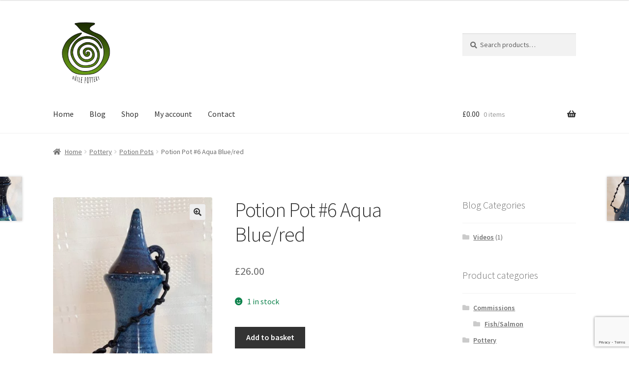

--- FILE ---
content_type: text/html; charset=UTF-8
request_url: https://www.duilepottery.com/product/potion-pot-6-aqua-blue-red/
body_size: 13397
content:
<!doctype html><html lang="en-GB"><head><meta charset="UTF-8"><link rel="preconnect" href="https://fonts.gstatic.com/" crossorigin /><script src="[data-uri]" defer></script><script data-optimized="1" src="https://www.duilepottery.com/wp-content/plugins/litespeed-cache/assets/js/webfontloader.min.js" defer></script><link data-optimized="2" rel="stylesheet" href="https://www.duilepottery.com/wp-content/litespeed/css/2dcee190f1fb46944814b8535c22d942.css?ver=0c414" /><meta name="viewport" content="width=device-width, initial-scale=1"><link rel="profile" href="https://gmpg.org/xfn/11"><link rel="pingback" href=""><title>Potion Pot #6 Aqua Blue/red &#x2d; Duile Pottery</title><meta name="robots" content="max-snippet:-1,max-image-preview:standard,max-video-preview:-1" /><meta name="description" content="Hand thrown earthenware potion pot with knotted leather attachment cord for lid. 2 glaze combo Aqua Blue, Red. Approx. 7.25&quot;&times;3.5&quot;. Each potion pot is made as a&#8230;" /><meta property="og:image" content="https://www.duilepottery.com/wp-content/uploads/2021/01/20190515_114923-scaled.jpg" /><meta property="og:image:width" content="1402" /><meta property="og:image:height" content="2560" /><meta property="og:locale" content="en_GB" /><meta property="og:type" content="product" /><meta property="og:title" content="Potion Pot #6 Aqua Blue/red" /><meta property="og:description" content="Hand thrown earthenware potion pot with knotted leather attachment cord for lid. 2 glaze combo Aqua Blue, Red. Approx. 7.25&quot;&times;3.5&quot;. Each potion pot is made as a one off and so will be bespoke to each&#8230;" /><meta property="og:url" content="https://www.duilepottery.com/product/potion-pot-6-aqua-blue-red/" /><meta property="og:site_name" content="Duile Pottery" /><meta name="twitter:card" content="summary_large_image" /><meta name="twitter:title" content="Potion Pot #6 Aqua Blue/red" /><meta name="twitter:description" content="Hand thrown earthenware potion pot with knotted leather attachment cord for lid. 2 glaze combo Aqua Blue, Red. Approx. 7.25&quot;&times;3.5&quot;. Each potion pot is made as a one off and so will be bespoke to each&#8230;" /><meta name="twitter:image" content="https://www.duilepottery.com/wp-content/uploads/2021/01/20190515_114923-scaled.jpg" /><meta name="twitter:image:width" content="1402" /><meta name="twitter:image:height" content="2560" /><link rel="canonical" href="https://www.duilepottery.com/product/potion-pot-6-aqua-blue-red/" /><link rel='dns-prefetch' href='//www.google.com' /><link rel='dns-prefetch' href='//fonts.googleapis.com' /><link rel='dns-prefetch' href='//s.w.org' /><link rel="alternate" type="application/rss+xml" title="Duile Pottery &raquo; Feed" href="https://www.duilepottery.com/feed/" /><link rel="alternate" type="application/rss+xml" title="Duile Pottery &raquo; Comments Feed" href="https://www.duilepottery.com/comments/feed/" /><link rel="alternate" type="application/rss+xml" title="Duile Pottery &raquo; Potion Pot #6 Aqua Blue/red Comments Feed" href="https://www.duilepottery.com/product/potion-pot-6-aqua-blue-red/feed/" /> <script src='https://www.duilepottery.com/wp-includes/js/jquery/jquery.min.js?ver=3.6.0' id='jquery-core-js'></script> <link rel="https://api.w.org/" href="https://www.duilepottery.com/wp-json/" /><link rel="alternate" type="application/json" href="https://www.duilepottery.com/wp-json/wp/v2/product/349" /><link rel="alternate" type="application/json+oembed" href="https://www.duilepottery.com/wp-json/oembed/1.0/embed?url=https%3A%2F%2Fwww.duilepottery.com%2Fproduct%2Fpotion-pot-6-aqua-blue-red%2F" /><link rel="alternate" type="text/xml+oembed" href="https://www.duilepottery.com/wp-json/oembed/1.0/embed?url=https%3A%2F%2Fwww.duilepottery.com%2Fproduct%2Fpotion-pot-6-aqua-blue-red%2F&#038;format=xml" />
<noscript><style>.woocommerce-product-gallery{ opacity: 1 !important; }</style></noscript><link rel="icon" href="https://www.duilepottery.com/wp-content/uploads/2021/01/cropped-hero-32x32.jpg" sizes="32x32" /><link rel="icon" href="https://www.duilepottery.com/wp-content/uploads/2021/01/cropped-hero-192x192.jpg" sizes="192x192" /><link rel="apple-touch-icon" href="https://www.duilepottery.com/wp-content/uploads/2021/01/cropped-hero-180x180.jpg" /><meta name="msapplication-TileImage" content="https://www.duilepottery.com/wp-content/uploads/2021/01/cropped-hero-270x270.jpg" /></head><body class="product-template-default single single-product postid-349 wp-custom-logo wp-embed-responsive theme-storefront woocommerce woocommerce-page woocommerce-no-js storefront-align-wide right-sidebar woocommerce-active"><svg xmlns="http://www.w3.org/2000/svg" viewBox="0 0 0 0" width="0" height="0" focusable="false" role="none" style="visibility: hidden; position: absolute; left: -9999px; overflow: hidden;" ><defs><filter id="wp-duotone-dark-grayscale"><feColorMatrix color-interpolation-filters="sRGB" type="matrix" values=" .299 .587 .114 0 0 .299 .587 .114 0 0 .299 .587 .114 0 0 .299 .587 .114 0 0 " /><feComponentTransfer color-interpolation-filters="sRGB" ><feFuncR type="table" tableValues="0 0.49803921568627" /><feFuncG type="table" tableValues="0 0.49803921568627" /><feFuncB type="table" tableValues="0 0.49803921568627" /><feFuncA type="table" tableValues="1 1" /></feComponentTransfer><feComposite in2="SourceGraphic" operator="in" /></filter></defs></svg><svg xmlns="http://www.w3.org/2000/svg" viewBox="0 0 0 0" width="0" height="0" focusable="false" role="none" style="visibility: hidden; position: absolute; left: -9999px; overflow: hidden;" ><defs><filter id="wp-duotone-grayscale"><feColorMatrix color-interpolation-filters="sRGB" type="matrix" values=" .299 .587 .114 0 0 .299 .587 .114 0 0 .299 .587 .114 0 0 .299 .587 .114 0 0 " /><feComponentTransfer color-interpolation-filters="sRGB" ><feFuncR type="table" tableValues="0 1" /><feFuncG type="table" tableValues="0 1" /><feFuncB type="table" tableValues="0 1" /><feFuncA type="table" tableValues="1 1" /></feComponentTransfer><feComposite in2="SourceGraphic" operator="in" /></filter></defs></svg><svg xmlns="http://www.w3.org/2000/svg" viewBox="0 0 0 0" width="0" height="0" focusable="false" role="none" style="visibility: hidden; position: absolute; left: -9999px; overflow: hidden;" ><defs><filter id="wp-duotone-purple-yellow"><feColorMatrix color-interpolation-filters="sRGB" type="matrix" values=" .299 .587 .114 0 0 .299 .587 .114 0 0 .299 .587 .114 0 0 .299 .587 .114 0 0 " /><feComponentTransfer color-interpolation-filters="sRGB" ><feFuncR type="table" tableValues="0.54901960784314 0.98823529411765" /><feFuncG type="table" tableValues="0 1" /><feFuncB type="table" tableValues="0.71764705882353 0.25490196078431" /><feFuncA type="table" tableValues="1 1" /></feComponentTransfer><feComposite in2="SourceGraphic" operator="in" /></filter></defs></svg><svg xmlns="http://www.w3.org/2000/svg" viewBox="0 0 0 0" width="0" height="0" focusable="false" role="none" style="visibility: hidden; position: absolute; left: -9999px; overflow: hidden;" ><defs><filter id="wp-duotone-blue-red"><feColorMatrix color-interpolation-filters="sRGB" type="matrix" values=" .299 .587 .114 0 0 .299 .587 .114 0 0 .299 .587 .114 0 0 .299 .587 .114 0 0 " /><feComponentTransfer color-interpolation-filters="sRGB" ><feFuncR type="table" tableValues="0 1" /><feFuncG type="table" tableValues="0 0.27843137254902" /><feFuncB type="table" tableValues="0.5921568627451 0.27843137254902" /><feFuncA type="table" tableValues="1 1" /></feComponentTransfer><feComposite in2="SourceGraphic" operator="in" /></filter></defs></svg><svg xmlns="http://www.w3.org/2000/svg" viewBox="0 0 0 0" width="0" height="0" focusable="false" role="none" style="visibility: hidden; position: absolute; left: -9999px; overflow: hidden;" ><defs><filter id="wp-duotone-midnight"><feColorMatrix color-interpolation-filters="sRGB" type="matrix" values=" .299 .587 .114 0 0 .299 .587 .114 0 0 .299 .587 .114 0 0 .299 .587 .114 0 0 " /><feComponentTransfer color-interpolation-filters="sRGB" ><feFuncR type="table" tableValues="0 0" /><feFuncG type="table" tableValues="0 0.64705882352941" /><feFuncB type="table" tableValues="0 1" /><feFuncA type="table" tableValues="1 1" /></feComponentTransfer><feComposite in2="SourceGraphic" operator="in" /></filter></defs></svg><svg xmlns="http://www.w3.org/2000/svg" viewBox="0 0 0 0" width="0" height="0" focusable="false" role="none" style="visibility: hidden; position: absolute; left: -9999px; overflow: hidden;" ><defs><filter id="wp-duotone-magenta-yellow"><feColorMatrix color-interpolation-filters="sRGB" type="matrix" values=" .299 .587 .114 0 0 .299 .587 .114 0 0 .299 .587 .114 0 0 .299 .587 .114 0 0 " /><feComponentTransfer color-interpolation-filters="sRGB" ><feFuncR type="table" tableValues="0.78039215686275 1" /><feFuncG type="table" tableValues="0 0.94901960784314" /><feFuncB type="table" tableValues="0.35294117647059 0.47058823529412" /><feFuncA type="table" tableValues="1 1" /></feComponentTransfer><feComposite in2="SourceGraphic" operator="in" /></filter></defs></svg><svg xmlns="http://www.w3.org/2000/svg" viewBox="0 0 0 0" width="0" height="0" focusable="false" role="none" style="visibility: hidden; position: absolute; left: -9999px; overflow: hidden;" ><defs><filter id="wp-duotone-purple-green"><feColorMatrix color-interpolation-filters="sRGB" type="matrix" values=" .299 .587 .114 0 0 .299 .587 .114 0 0 .299 .587 .114 0 0 .299 .587 .114 0 0 " /><feComponentTransfer color-interpolation-filters="sRGB" ><feFuncR type="table" tableValues="0.65098039215686 0.40392156862745" /><feFuncG type="table" tableValues="0 1" /><feFuncB type="table" tableValues="0.44705882352941 0.4" /><feFuncA type="table" tableValues="1 1" /></feComponentTransfer><feComposite in2="SourceGraphic" operator="in" /></filter></defs></svg><svg xmlns="http://www.w3.org/2000/svg" viewBox="0 0 0 0" width="0" height="0" focusable="false" role="none" style="visibility: hidden; position: absolute; left: -9999px; overflow: hidden;" ><defs><filter id="wp-duotone-blue-orange"><feColorMatrix color-interpolation-filters="sRGB" type="matrix" values=" .299 .587 .114 0 0 .299 .587 .114 0 0 .299 .587 .114 0 0 .299 .587 .114 0 0 " /><feComponentTransfer color-interpolation-filters="sRGB" ><feFuncR type="table" tableValues="0.098039215686275 1" /><feFuncG type="table" tableValues="0 0.66274509803922" /><feFuncB type="table" tableValues="0.84705882352941 0.41960784313725" /><feFuncA type="table" tableValues="1 1" /></feComponentTransfer><feComposite in2="SourceGraphic" operator="in" /></filter></defs></svg><div id="page" class="hfeed site"><header id="masthead" class="site-header" role="banner" style=""><div class="col-full">		<a class="skip-link screen-reader-text" href="#site-navigation">Skip to navigation</a>
<a class="skip-link screen-reader-text" href="#content">Skip to content</a><div class="site-branding">
<a href="https://www.duilepottery.com/" class="custom-logo-link" rel="home"><img data-lazyloaded="1" data-placeholder-resp="470x445" src="data:image/svg+xml,%3Csvg%20xmlns%3D%22http%3A%2F%2Fwww.w3.org%2F2000%2Fsvg%22%20width%3D%22470%22%20height%3D%22445%22%20viewBox%3D%220%200%20470%20445%22%3E%3Cfilter%20id%3D%22c%22%3E%3CfeGaussianBlur%20stdDeviation%3D%2255%22%20%2F%3E%3C%2Ffilter%3E%3Cpath%20fill%3D%22%23cbccc7%22%20d%3D%22M0%200h470v444H0z%22%2F%3E%3Cg%20filter%3D%27url(%23c)%27%20fill-opacity%3D%27.5%27%3E%3Cellipse%20fill%3D%22%23797c6b%22%20fill-opacity%3D%22.5%22%20rx%3D%221%22%20ry%3D%221%22%20transform%3D%22matrix(-15.0668%20177.33845%20-140.26316%20-11.91686%20223.3%20177.6)%22%2F%3E%3Cellipse%20fill%3D%22%23fff%22%20fill-opacity%3D%22.5%22%20rx%3D%221%22%20ry%3D%221%22%20transform%3D%22matrix(85.8753%209.78425%20-52.9977%20465.15477%20453.9%20205)%22%2F%3E%3Cellipse%20fill%3D%22%23fff%22%20fill-opacity%3D%22.5%22%20rx%3D%221%22%20ry%3D%221%22%20transform%3D%22rotate(44.1%20-449.7%20241.3)%20scale(181.59772%2074.93209)%22%2F%3E%3Cellipse%20fill%3D%22%23fff%22%20fill-opacity%3D%22.5%22%20rx%3D%221%22%20ry%3D%221%22%20transform%3D%22matrix(-27.85456%20-75.15084%20142.3089%20-52.7466%2016.2%2083.2)%22%2F%3E%3C%2Fg%3E%3C%2Fsvg%3E" width="470" height="445" data-src="https://www.duilepottery.com/wp-content/uploads/2021/04/logo4-e1619796036397.jpg" class="custom-logo" alt="Duile Pottery" /><noscript><img width="470" height="445" src="https://www.duilepottery.com/wp-content/uploads/2021/04/logo4-e1619796036397.jpg" class="custom-logo" alt="Duile Pottery" /></noscript></a></div><div class="site-search"><div class="widget woocommerce widget_product_search"><form role="search" method="get" class="woocommerce-product-search" action="https://www.duilepottery.com/">
<label class="screen-reader-text" for="woocommerce-product-search-field-0">Search for:</label>
<input type="search" id="woocommerce-product-search-field-0" class="search-field" placeholder="Search products&hellip;" value="" name="s" />
<button type="submit" value="Search">Search</button>
<input type="hidden" name="post_type" value="product" /></form></div></div></div><div class="storefront-primary-navigation"><div class="col-full"><nav id="site-navigation" class="main-navigation" role="navigation" aria-label="Primary Navigation">
<button id="site-navigation-menu-toggle" class="menu-toggle" aria-controls="site-navigation" aria-expanded="false"><span>Menu</span></button><div class="primary-navigation"><ul id="menu-main-menu" class="menu"><li id="menu-item-52" class="menu-item menu-item-type-post_type menu-item-object-page menu-item-home menu-item-52"><a href="https://www.duilepottery.com/">Home</a></li><li id="menu-item-53" class="menu-item menu-item-type-post_type menu-item-object-page menu-item-53"><a href="https://www.duilepottery.com/blog/">Blog</a></li><li id="menu-item-54" class="menu-item menu-item-type-post_type menu-item-object-page current_page_parent menu-item-54"><a href="https://www.duilepottery.com/shop/">Shop</a></li><li id="menu-item-56" class="menu-item menu-item-type-post_type menu-item-object-page menu-item-56"><a href="https://www.duilepottery.com/my-account/">My account</a></li><li id="menu-item-55" class="menu-item menu-item-type-post_type menu-item-object-page menu-item-55"><a href="https://www.duilepottery.com/contact/">Contact</a></li></ul></div><div class="handheld-navigation"><ul id="menu-main-menu-1" class="menu"><li class="menu-item menu-item-type-post_type menu-item-object-page menu-item-home menu-item-52"><a href="https://www.duilepottery.com/">Home</a></li><li class="menu-item menu-item-type-post_type menu-item-object-page menu-item-53"><a href="https://www.duilepottery.com/blog/">Blog</a></li><li class="menu-item menu-item-type-post_type menu-item-object-page current_page_parent menu-item-54"><a href="https://www.duilepottery.com/shop/">Shop</a></li><li class="menu-item menu-item-type-post_type menu-item-object-page menu-item-56"><a href="https://www.duilepottery.com/my-account/">My account</a></li><li class="menu-item menu-item-type-post_type menu-item-object-page menu-item-55"><a href="https://www.duilepottery.com/contact/">Contact</a></li></ul></div></nav><ul id="site-header-cart" class="site-header-cart menu"><li class="">
<a class="cart-contents" href="https://www.duilepottery.com/cart/" title="View your shopping basket">
<span class="woocommerce-Price-amount amount"><span class="woocommerce-Price-currencySymbol">&pound;</span>0.00</span> <span class="count">0 items</span>
</a></li><li><div class="widget woocommerce widget_shopping_cart"><div class="widget_shopping_cart_content"></div></div></li></ul></div></div></header><div class="storefront-breadcrumb"><div class="col-full"><nav class="woocommerce-breadcrumb" aria-label="breadcrumbs"><a href="https://www.duilepottery.com">Home</a><span class="breadcrumb-separator"> / </span><a href="https://www.duilepottery.com/product-category/pottery/">Pottery</a><span class="breadcrumb-separator"> / </span><a href="https://www.duilepottery.com/product-category/pottery/potion-pots/">Potion Pots</a><span class="breadcrumb-separator"> / </span>Potion Pot #6 Aqua Blue/red</nav></div></div><div id="content" class="site-content" tabindex="-1"><div class="col-full"><div class="woocommerce"></div><div id="primary" class="content-area"><main id="main" class="site-main" role="main"><div class="woocommerce-notices-wrapper"></div><div id="product-349" class="product type-product post-349 status-publish first instock product_cat-pottery product_cat-potion-pots product_tag-ceramic product_tag-earthenware product_tag-pots has-post-thumbnail sold-individually purchasable product-type-simple"><div class="woocommerce-product-gallery woocommerce-product-gallery--with-images woocommerce-product-gallery--columns-4 images" data-columns="4" style="opacity: 0; transition: opacity .25s ease-in-out;"><figure class="woocommerce-product-gallery__wrapper"><div data-thumb="https://www.duilepottery.com/wp-content/uploads/2021/01/20190515_114923-100x100.jpg.webp" data-thumb-alt="" class="woocommerce-product-gallery__image"><a href="https://www.duilepottery.com/wp-content/uploads/2021/01/20190515_114923-scaled.jpg"><img width="416" height="760" src="https://www.duilepottery.com/wp-content/uploads/2021/01/20190515_114923-416x760.jpg.webp" class="wp-post-image" alt="" title="20190515_114923" data-caption="" data-src="https://www.duilepottery.com/wp-content/uploads/2021/01/20190515_114923-scaled.jpg.webp" data-large_image="https://www.duilepottery.com/wp-content/uploads/2021/01/20190515_114923-scaled.jpg" data-large_image_width="1402" data-large_image_height="2560" srcset="https://www.duilepottery.com/wp-content/uploads/2021/01/20190515_114923-416x760.jpg.webp 416w, https://www.duilepottery.com/wp-content/uploads/2021/01/20190515_114923-164x300.jpg.webp 164w, https://www.duilepottery.com/wp-content/uploads/2021/01/20190515_114923-561x1024.jpg.webp 561w, https://www.duilepottery.com/wp-content/uploads/2021/01/20190515_114923-768x1403.jpg.webp 768w, https://www.duilepottery.com/wp-content/uploads/2021/01/20190515_114923-841x1536.jpg.webp 841w, https://www.duilepottery.com/wp-content/uploads/2021/01/20190515_114923-1121x2048.jpg.webp 1121w, https://www.duilepottery.com/wp-content/uploads/2021/01/20190515_114923-scaled.jpg.webp 1402w" sizes="(max-width: 416px) 100vw, 416px" /></a></div><div data-thumb="https://www.duilepottery.com/wp-content/uploads/2021/01/20190515_114835-100x100.jpg.webp" data-thumb-alt="" class="woocommerce-product-gallery__image"><a href="https://www.duilepottery.com/wp-content/uploads/2021/01/20190515_114835.jpg"><img width="416" height="590" src="https://www.duilepottery.com/wp-content/uploads/2021/01/20190515_114835-416x590.jpg.webp" class="" alt="" title="20190515_114835" data-caption="" data-src="https://www.duilepottery.com/wp-content/uploads/2021/01/20190515_114835.jpg.webp" data-large_image="https://www.duilepottery.com/wp-content/uploads/2021/01/20190515_114835.jpg" data-large_image_width="1147" data-large_image_height="1628" srcset="https://www.duilepottery.com/wp-content/uploads/2021/01/20190515_114835-416x590.jpg.webp 416w, https://www.duilepottery.com/wp-content/uploads/2021/01/20190515_114835-211x300.jpg.webp 211w, https://www.duilepottery.com/wp-content/uploads/2021/01/20190515_114835-721x1024.jpg.webp 721w, https://www.duilepottery.com/wp-content/uploads/2021/01/20190515_114835-768x1090.jpg.webp 768w, https://www.duilepottery.com/wp-content/uploads/2021/01/20190515_114835-1082x1536.jpg.webp 1082w, https://www.duilepottery.com/wp-content/uploads/2021/01/20190515_114835.jpg.webp 1147w" sizes="(max-width: 416px) 100vw, 416px" /></a></div><div data-thumb="https://www.duilepottery.com/wp-content/uploads/2021/01/20190515_114738-100x100.jpg.webp" data-thumb-alt="" class="woocommerce-product-gallery__image"><a href="https://www.duilepottery.com/wp-content/uploads/2021/01/20190515_114738-scaled.jpg"><img width="416" height="855" src="https://www.duilepottery.com/wp-content/uploads/2021/01/20190515_114738-416x855.jpg.webp" class="" alt="" title="20190515_114738" data-caption="" data-src="https://www.duilepottery.com/wp-content/uploads/2021/01/20190515_114738-scaled.jpg.webp" data-large_image="https://www.duilepottery.com/wp-content/uploads/2021/01/20190515_114738-scaled.jpg" data-large_image_width="1245" data-large_image_height="2560" srcset="https://www.duilepottery.com/wp-content/uploads/2021/01/20190515_114738-416x855.jpg.webp 416w, https://www.duilepottery.com/wp-content/uploads/2021/01/20190515_114738-146x300.jpg.webp 146w, https://www.duilepottery.com/wp-content/uploads/2021/01/20190515_114738-498x1024.jpg.webp 498w, https://www.duilepottery.com/wp-content/uploads/2021/01/20190515_114738-768x1579.jpg.webp 768w, https://www.duilepottery.com/wp-content/uploads/2021/01/20190515_114738-747x1536.jpg.webp 747w, https://www.duilepottery.com/wp-content/uploads/2021/01/20190515_114738-996x2048.jpg.webp 996w, https://www.duilepottery.com/wp-content/uploads/2021/01/20190515_114738-scaled.jpg.webp 1245w" sizes="(max-width: 416px) 100vw, 416px" /></a></div><div data-thumb="https://www.duilepottery.com/wp-content/uploads/2021/01/20190515_114710-100x100.jpg.webp" data-thumb-alt="" class="woocommerce-product-gallery__image"><a href="https://www.duilepottery.com/wp-content/uploads/2021/01/20190515_114710-scaled.jpg"><img width="416" height="855" src="https://www.duilepottery.com/wp-content/uploads/2021/01/20190515_114710-416x855.jpg.webp" class="" alt="" title="20190515_114710" data-caption="" data-src="https://www.duilepottery.com/wp-content/uploads/2021/01/20190515_114710-scaled.jpg.webp" data-large_image="https://www.duilepottery.com/wp-content/uploads/2021/01/20190515_114710-scaled.jpg" data-large_image_width="1245" data-large_image_height="2560" srcset="https://www.duilepottery.com/wp-content/uploads/2021/01/20190515_114710-416x855.jpg.webp 416w, https://www.duilepottery.com/wp-content/uploads/2021/01/20190515_114710-146x300.jpg.webp 146w, https://www.duilepottery.com/wp-content/uploads/2021/01/20190515_114710-498x1024.jpg.webp 498w, https://www.duilepottery.com/wp-content/uploads/2021/01/20190515_114710-768x1579.jpg.webp 768w, https://www.duilepottery.com/wp-content/uploads/2021/01/20190515_114710-747x1536.jpg.webp 747w, https://www.duilepottery.com/wp-content/uploads/2021/01/20190515_114710-996x2048.jpg.webp 996w, https://www.duilepottery.com/wp-content/uploads/2021/01/20190515_114710-scaled.jpg.webp 1245w" sizes="(max-width: 416px) 100vw, 416px" /></a></div><div data-thumb="https://www.duilepottery.com/wp-content/uploads/2021/01/20190515_114647-100x100.jpg.webp" data-thumb-alt="" class="woocommerce-product-gallery__image"><a href="https://www.duilepottery.com/wp-content/uploads/2021/01/20190515_114647-scaled.jpg"><img width="416" height="769" src="https://www.duilepottery.com/wp-content/uploads/2021/01/20190515_114647-416x769.jpg.webp" class="" alt="" title="20190515_114647" data-caption="" data-src="https://www.duilepottery.com/wp-content/uploads/2021/01/20190515_114647-scaled.jpg.webp" data-large_image="https://www.duilepottery.com/wp-content/uploads/2021/01/20190515_114647-scaled.jpg" data-large_image_width="1385" data-large_image_height="2560" srcset="https://www.duilepottery.com/wp-content/uploads/2021/01/20190515_114647-416x769.jpg.webp 416w, https://www.duilepottery.com/wp-content/uploads/2021/01/20190515_114647-162x300.jpg.webp 162w, https://www.duilepottery.com/wp-content/uploads/2021/01/20190515_114647-554x1024.jpg.webp 554w, https://www.duilepottery.com/wp-content/uploads/2021/01/20190515_114647-768x1419.jpg.webp 768w, https://www.duilepottery.com/wp-content/uploads/2021/01/20190515_114647-831x1536.jpg.webp 831w, https://www.duilepottery.com/wp-content/uploads/2021/01/20190515_114647-1108x2048.jpg.webp 1108w, https://www.duilepottery.com/wp-content/uploads/2021/01/20190515_114647-scaled.jpg.webp 1385w" sizes="(max-width: 416px) 100vw, 416px" /></a></div></figure></div><div class="summary entry-summary"><h1 class="product_title entry-title">Potion Pot #6 Aqua Blue/red</h1><p class="price"><span class="woocommerce-Price-amount amount"><bdi><span class="woocommerce-Price-currencySymbol">&pound;</span>26.00</bdi></span></p><p class="stock in-stock">1 in stock</p><form class="cart" action="https://www.duilepottery.com/product/potion-pot-6-aqua-blue-red/" method="post" enctype='multipart/form-data'><div class="quantity hidden">
<input type="hidden" id="quantity_69711a03641ff" class="qty" name="quantity" value="1" /></div>
<button type="submit" name="add-to-cart" value="349" class="single_add_to_cart_button button alt">Add to basket</button></form><div class="product_meta">
<span class="posted_in">Categories: <a href="https://www.duilepottery.com/product-category/pottery/" rel="tag">Pottery</a>, <a href="https://www.duilepottery.com/product-category/pottery/potion-pots/" rel="tag">Potion Pots</a></span>
<span class="tagged_as">Tags: <a href="https://www.duilepottery.com/product-tag/ceramic/" rel="tag">Ceramic</a>, <a href="https://www.duilepottery.com/product-tag/earthenware/" rel="tag">Earthenware</a>, <a href="https://www.duilepottery.com/product-tag/pots/" rel="tag">Pots</a></span></div></div><div class="woocommerce-tabs wc-tabs-wrapper"><ul class="tabs wc-tabs" role="tablist"><li class="description_tab" id="tab-title-description" role="tab" aria-controls="tab-description">
<a href="#tab-description">
Description					</a></li><li class="additional_information_tab" id="tab-title-additional_information" role="tab" aria-controls="tab-additional_information">
<a href="#tab-additional_information">
Additional information					</a></li><li class="reviews_tab" id="tab-title-reviews" role="tab" aria-controls="tab-reviews">
<a href="#tab-reviews">
Reviews (0)					</a></li></ul><div class="woocommerce-Tabs-panel woocommerce-Tabs-panel--description panel entry-content wc-tab" id="tab-description" role="tabpanel" aria-labelledby="tab-title-description"><h2>Description</h2><p>Hand thrown earthenware potion pot with knotted leather attachment cord for lid.</p><p>2 glaze combo Aqua Blue, Red.</p><p>Approx. 7.25&#8243;×3.5&#8243;.</p><p>Each potion pot is made as a one off and so will be bespoke to each particular customer.</p></div><div class="woocommerce-Tabs-panel woocommerce-Tabs-panel--additional_information panel entry-content wc-tab" id="tab-additional_information" role="tabpanel" aria-labelledby="tab-title-additional_information"><h2>Additional information</h2><table class="woocommerce-product-attributes shop_attributes"><tr class="woocommerce-product-attributes-item woocommerce-product-attributes-item--weight"><th class="woocommerce-product-attributes-item__label">Weight</th><td class="woocommerce-product-attributes-item__value">380 kg</td></tr><tr class="woocommerce-product-attributes-item woocommerce-product-attributes-item--attribute_title"><th class="woocommerce-product-attributes-item__label">Title</th><td class="woocommerce-product-attributes-item__value"><p>Default Title</p></td></tr></table></div><div class="woocommerce-Tabs-panel woocommerce-Tabs-panel--reviews panel entry-content wc-tab" id="tab-reviews" role="tabpanel" aria-labelledby="tab-title-reviews"><div id="reviews" class="woocommerce-Reviews"><div id="comments"><h2 class="woocommerce-Reviews-title">
Reviews</h2><p class="woocommerce-noreviews">There are no reviews yet.</p></div><div id="review_form_wrapper"><div id="review_form"><div id="respond" class="comment-respond">
<span id="reply-title" class="comment-reply-title">Be the first to review &ldquo;Potion Pot #6 Aqua Blue/red&rdquo; <small><a rel="nofollow" id="cancel-comment-reply-link" href="/product/potion-pot-6-aqua-blue-red/#respond" style="display:none;">Cancel reply</a></small></span><form action="https://www.duilepottery.com/wp-comments-post.php" method="post" id="commentform" class="comment-form" novalidate><p class="comment-notes"><span id="email-notes">Your email address will not be published.</span> <span class="required-field-message" aria-hidden="true">Required fields are marked <span class="required" aria-hidden="true">*</span></span></p><div class="comment-form-rating"><label for="rating">Your rating&nbsp;<span class="required">*</span></label><select name="rating" id="rating" required><option value="">Rate&hellip;</option><option value="5">Perfect</option><option value="4">Good</option><option value="3">Average</option><option value="2">Not that bad</option><option value="1">Very poor</option>
</select></div><p class="comment-form-comment"><label for="comment">Your review&nbsp;<span class="required">*</span></label><textarea id="comment" name="comment" cols="45" rows="8" required></textarea></p><p class="comment-form-author"><label for="author">Name&nbsp;<span class="required">*</span></label><input id="author" name="author" type="text" value="" size="30" required /></p><p class="comment-form-email"><label for="email">Email&nbsp;<span class="required">*</span></label><input id="email" name="email" type="email" value="" size="30" required /></p><p class="comment-form-cookies-consent"><input id="wp-comment-cookies-consent" name="wp-comment-cookies-consent" type="checkbox" value="yes" /> <label for="wp-comment-cookies-consent">Save my name, email, and website in this browser for the next time I comment.</label></p><p class="form-submit"><input name="submit" type="submit" id="submit" class="submit" value="Submit" /> <input type='hidden' name='comment_post_ID' value='349' id='comment_post_ID' />
<input type='hidden' name='comment_parent' id='comment_parent' value='0' /></p></form></div></div></div><div class="clear"></div></div></div></div><section class="related products"><h2>Related products</h2><ul class="products columns-3"><li class="product type-product post-400 status-publish first outofstock product_cat-pottery product_cat-bowls product_tag-ceramic product_tag-sugar-bowl has-post-thumbnail purchasable product-type-simple">
<a href="https://www.duilepottery.com/product/dimpled-sugar-bowl/" class="woocommerce-LoopProduct-link woocommerce-loop-product__link"><img data-lazyloaded="1" data-placeholder-resp="324x324" src="data:image/svg+xml,%3Csvg%20xmlns%3D%22http%3A%2F%2Fwww.w3.org%2F2000%2Fsvg%22%20width%3D%22324%22%20height%3D%22324%22%20viewBox%3D%220%200%20324%20324%22%3E%3Cfilter%20id%3D%22c%22%3E%3CfeGaussianBlur%20stdDeviation%3D%2255%22%20%2F%3E%3C%2Ffilter%3E%3Cpath%20fill%3D%22%23838383%22%20d%3D%22M0%200h324v324H0z%22%2F%3E%3Cg%20filter%3D%27url(%23c)%27%20fill-opacity%3D%27.5%27%3E%3Cellipse%20fill%3D%22%23fff%22%20fill-opacity%3D%22.5%22%20rx%3D%221%22%20ry%3D%221%22%20transform%3D%22matrix(42.021%2038.64028%20-188.66772%20205.1746%20280.7%20284.5)%22%2F%3E%3Cellipse%20fill%3D%22%231d1d1d%22%20fill-opacity%3D%22.5%22%20rx%3D%221%22%20ry%3D%221%22%20transform%3D%22matrix(92.02002%20-86.26432%2085.37186%2091.068%20151.6%20144)%22%2F%3E%3Cellipse%20fill%3D%22%23fff%22%20fill-opacity%3D%22.5%22%20rx%3D%221%22%20ry%3D%221%22%20transform%3D%22matrix(19.79826%20-42.84737%20229.15994%20105.88676%2051.3%20302.7)%22%2F%3E%3Cellipse%20fill%3D%22%23fff%22%20fill-opacity%3D%22.5%22%20rx%3D%221%22%20ry%3D%221%22%20transform%3D%22matrix(-135.55063%20-256.72245%2037.30862%20-19.69912%20316%2070.3)%22%2F%3E%3C%2Fg%3E%3C%2Fsvg%3E" width="324" height="324" data-src="https://www.duilepottery.com/wp-content/uploads/2021/01/20190227_153055-324x324.jpg.webp" class="attachment-woocommerce_thumbnail size-woocommerce_thumbnail" alt="" data-srcset="https://www.duilepottery.com/wp-content/uploads/2021/01/20190227_153055-324x324.jpg.webp 324w, https://www.duilepottery.com/wp-content/uploads/2021/01/20190227_153055-150x150.jpg.webp 150w, https://www.duilepottery.com/wp-content/uploads/2021/01/20190227_153055-100x100.jpg.webp 100w" data-sizes="(max-width: 324px) 100vw, 324px" /><noscript><img width="324" height="324" src="https://www.duilepottery.com/wp-content/uploads/2021/01/20190227_153055-324x324.jpg.webp" class="attachment-woocommerce_thumbnail size-woocommerce_thumbnail" alt="" srcset="https://www.duilepottery.com/wp-content/uploads/2021/01/20190227_153055-324x324.jpg.webp 324w, https://www.duilepottery.com/wp-content/uploads/2021/01/20190227_153055-150x150.jpg.webp 150w, https://www.duilepottery.com/wp-content/uploads/2021/01/20190227_153055-100x100.jpg.webp 100w" sizes="(max-width: 324px) 100vw, 324px" /></noscript><h2 class="woocommerce-loop-product__title">Dimpled Sugar Bowl</h2>
<span class="price"><span class="woocommerce-Price-amount amount"><bdi><span class="woocommerce-Price-currencySymbol">&pound;</span>8.00</bdi></span></span>
</a><a href="https://www.duilepottery.com/product/dimpled-sugar-bowl/" data-quantity="1" class="button product_type_simple" data-product_id="400" data-product_sku="" aria-label="Read more about &ldquo;Dimpled Sugar Bowl&rdquo;" rel="nofollow">Read more</a></li><li class="product type-product post-370 status-publish outofstock product_cat-pottery product_cat-potion-pots product_tag-ceramic product_tag-earthenware product_tag-pots has-post-thumbnail purchasable product-type-simple">
<a href="https://www.duilepottery.com/product/potion-pot-2-speckled/" class="woocommerce-LoopProduct-link woocommerce-loop-product__link"><img data-lazyloaded="1" data-placeholder-resp="324x324" src="data:image/svg+xml,%3Csvg%20xmlns%3D%22http%3A%2F%2Fwww.w3.org%2F2000%2Fsvg%22%20width%3D%22324%22%20height%3D%22324%22%20viewBox%3D%220%200%20324%20324%22%3E%3Cfilter%20id%3D%22c%22%3E%3CfeGaussianBlur%20stdDeviation%3D%2255%22%20%2F%3E%3C%2Ffilter%3E%3Cpath%20fill%3D%22%23596d65%22%20d%3D%22M0%200h324v324H0z%22%2F%3E%3Cg%20filter%3D%27url(%23c)%27%20fill-opacity%3D%27.5%27%3E%3Cellipse%20fill%3D%22%23f2dee6%22%20fill-opacity%3D%22.5%22%20rx%3D%221%22%20ry%3D%221%22%20transform%3D%22matrix(86.2885%20-8.89435%2022.75519%20220.75932%20181.9%20276.6)%22%2F%3E%3Cellipse%20fill-opacity%3D%22.5%22%20rx%3D%221%22%20ry%3D%221%22%20transform%3D%22rotate(-159.3%2014%2065.7)%20scale(82.43509%20322.73437)%22%2F%3E%3Cellipse%20fill%3D%22%23001700%22%20fill-opacity%3D%22.5%22%20rx%3D%221%22%20ry%3D%221%22%20transform%3D%22matrix(-104.7377%20-266.30708%2055.60733%20-21.87018%20294%2084.9)%22%2F%3E%3Cellipse%20fill%3D%22%23796e72%22%20fill-opacity%3D%22.5%22%20rx%3D%221%22%20ry%3D%221%22%20transform%3D%22matrix(-25.16139%20-11.43698%2054.63432%20-120.19571%2089.6%20171.8)%22%2F%3E%3C%2Fg%3E%3C%2Fsvg%3E" width="324" height="324" data-src="https://www.duilepottery.com/wp-content/uploads/2021/01/20190515_125130-324x324.jpg.webp" class="attachment-woocommerce_thumbnail size-woocommerce_thumbnail" alt="" data-srcset="https://www.duilepottery.com/wp-content/uploads/2021/01/20190515_125130-324x324.jpg.webp 324w, https://www.duilepottery.com/wp-content/uploads/2021/01/20190515_125130-150x150.jpg.webp 150w, https://www.duilepottery.com/wp-content/uploads/2021/01/20190515_125130-100x100.jpg.webp 100w" data-sizes="(max-width: 324px) 100vw, 324px" /><noscript><img width="324" height="324" src="https://www.duilepottery.com/wp-content/uploads/2021/01/20190515_125130-324x324.jpg.webp" class="attachment-woocommerce_thumbnail size-woocommerce_thumbnail" alt="" srcset="https://www.duilepottery.com/wp-content/uploads/2021/01/20190515_125130-324x324.jpg.webp 324w, https://www.duilepottery.com/wp-content/uploads/2021/01/20190515_125130-150x150.jpg.webp 150w, https://www.duilepottery.com/wp-content/uploads/2021/01/20190515_125130-100x100.jpg.webp 100w" sizes="(max-width: 324px) 100vw, 324px" /></noscript><h2 class="woocommerce-loop-product__title">Potion Pot #2. Speckled.</h2>
<span class="price"><span class="woocommerce-Price-amount amount"><bdi><span class="woocommerce-Price-currencySymbol">&pound;</span>26.00</bdi></span></span>
</a><a href="https://www.duilepottery.com/product/potion-pot-2-speckled/" data-quantity="1" class="button product_type_simple" data-product_id="370" data-product_sku="" aria-label="Read more about &ldquo;Potion Pot #2. Speckled.&rdquo;" rel="nofollow">Read more</a></li><li class="product type-product post-403 status-publish last outofstock product_cat-pottery product_cat-bowls product_tag-ceramic product_tag-sugar-bowl has-post-thumbnail sold-individually purchasable product-type-simple">
<a href="https://www.duilepottery.com/product/dimpled-sugar-bowl-2/" class="woocommerce-LoopProduct-link woocommerce-loop-product__link"><img data-lazyloaded="1" data-placeholder-resp="324x324" src="data:image/svg+xml,%3Csvg%20xmlns%3D%22http%3A%2F%2Fwww.w3.org%2F2000%2Fsvg%22%20width%3D%22324%22%20height%3D%22324%22%20viewBox%3D%220%200%20324%20324%22%3E%3Cfilter%20id%3D%22c%22%3E%3CfeGaussianBlur%20stdDeviation%3D%2255%22%20%2F%3E%3C%2Ffilter%3E%3Cpath%20fill%3D%22%23909090%22%20d%3D%22M0%200h324v324H0z%22%2F%3E%3Cg%20filter%3D%27url(%23c)%27%20fill-opacity%3D%27.5%27%3E%3Cellipse%20fill%3D%22%230a0a0a%22%20fill-opacity%3D%22.5%22%20rx%3D%221%22%20ry%3D%221%22%20transform%3D%22matrix(20.03453%20-114.79268%20106.98885%2018.67254%20163%20141.8)%22%2F%3E%3Cellipse%20fill%3D%22%23fff%22%20fill-opacity%3D%22.5%22%20rx%3D%221%22%20ry%3D%221%22%20transform%3D%22matrix(.40579%2038.74859%20-322.71665%203.3796%20191%20294)%22%2F%3E%3Cellipse%20fill%3D%22%23f5f5f5%22%20fill-opacity%3D%22.5%22%20rx%3D%221%22%20ry%3D%221%22%20transform%3D%22matrix(-35.58361%20-1.80259%2016.32808%20-322.32111%2011%20113.3)%22%2F%3E%3Cpath%20fill%3D%22%23fefefe%22%20fill-opacity%3D%22.5%22%20d%3D%22M285.4%20322.9L274%20.4l87.3-3%2011.2%20322.4z%22%2F%3E%3C%2Fg%3E%3C%2Fsvg%3E" width="324" height="324" data-src="https://www.duilepottery.com/wp-content/uploads/2021/01/20190227_153403-324x324.jpg.webp" class="attachment-woocommerce_thumbnail size-woocommerce_thumbnail" alt="" data-srcset="https://www.duilepottery.com/wp-content/uploads/2021/01/20190227_153403-324x324.jpg.webp 324w, https://www.duilepottery.com/wp-content/uploads/2021/01/20190227_153403-150x150.jpg.webp 150w, https://www.duilepottery.com/wp-content/uploads/2021/01/20190227_153403-100x100.jpg.webp 100w" data-sizes="(max-width: 324px) 100vw, 324px" /><noscript><img width="324" height="324" src="https://www.duilepottery.com/wp-content/uploads/2021/01/20190227_153403-324x324.jpg.webp" class="attachment-woocommerce_thumbnail size-woocommerce_thumbnail" alt="" srcset="https://www.duilepottery.com/wp-content/uploads/2021/01/20190227_153403-324x324.jpg.webp 324w, https://www.duilepottery.com/wp-content/uploads/2021/01/20190227_153403-150x150.jpg.webp 150w, https://www.duilepottery.com/wp-content/uploads/2021/01/20190227_153403-100x100.jpg.webp 100w" sizes="(max-width: 324px) 100vw, 324px" /></noscript><h2 class="woocommerce-loop-product__title">Dimpled Sugar Bowl</h2>
<span class="price"><span class="woocommerce-Price-amount amount"><bdi><span class="woocommerce-Price-currencySymbol">&pound;</span>10.00</bdi></span></span>
</a><a href="https://www.duilepottery.com/product/dimpled-sugar-bowl-2/" data-quantity="1" class="button product_type_simple" data-product_id="403" data-product_sku="" aria-label="Read more about &ldquo;Dimpled Sugar Bowl&rdquo;" rel="nofollow">Read more</a></li></ul></section><nav class="storefront-product-pagination" aria-label="More products">
<a href="https://www.duilepottery.com/product/potion-pot-7-night-sky-scene/" rel="prev">
<img data-lazyloaded="1" data-placeholder-resp="324x324" src="data:image/svg+xml,%3Csvg%20xmlns%3D%22http%3A%2F%2Fwww.w3.org%2F2000%2Fsvg%22%20width%3D%22324%22%20height%3D%22324%22%20viewBox%3D%220%200%20324%20324%22%3E%3Cfilter%20id%3D%22b%22%3E%3CfeGaussianBlur%20stdDeviation%3D%2212%22%20%2F%3E%3C%2Ffilter%3E%3Cpath%20fill%3D%22%239a9c9f%22%20d%3D%22M0%200h324v324H0z%22%2F%3E%3Cg%20filter%3D%22url(%23b)%22%20transform%3D%22translate(.6%20.6)%20scale(1.26563)%22%20fill-opacity%3D%22.5%22%3E%3Cellipse%20fill%3D%22%230e111c%22%20rx%3D%221%22%20ry%3D%221%22%20transform%3D%22matrix(42.90226%204.0039%20-23.69519%20253.8967%20122.3%20132.3)%22%2F%3E%3Cellipse%20fill%3D%22%23fff%22%20rx%3D%221%22%20ry%3D%221%22%20transform%3D%22matrix(16.88315%20152.9257%20-70.88212%207.82546%20254.9%20132.3)%22%2F%3E%3Cellipse%20fill%3D%22%23fffdfa%22%20rx%3D%221%22%20ry%3D%221%22%20transform%3D%22rotate(-83.4%2071.5%2044.3)%20scale(148.61006%2042.9736)%22%2F%3E%3Cellipse%20fill%3D%22%23b8b7b4%22%20cx%3D%2269%22%20cy%3D%22102%22%20rx%3D%2238%22%20ry%3D%2264%22%2F%3E%3C%2Fg%3E%3C%2Fsvg%3E" width="324" height="324" data-src="https://www.duilepottery.com/wp-content/uploads/2021/01/20190515_112555-324x324.jpg.webp" class="attachment-woocommerce_thumbnail size-woocommerce_thumbnail" alt="" /><noscript><img width="324" height="324" src="https://www.duilepottery.com/wp-content/uploads/2021/01/20190515_112555-324x324.jpg.webp" class="attachment-woocommerce_thumbnail size-woocommerce_thumbnail" alt="" /></noscript>					<span class="storefront-product-pagination__title">Potion Pot #7 night sky scene</span>
</a>
<a href="https://www.duilepottery.com/product/potion-pot-3-aqua-blue/" rel="next">
<img data-lazyloaded="1" data-placeholder-resp="324x324" src="data:image/svg+xml,%3Csvg%20xmlns%3D%22http%3A%2F%2Fwww.w3.org%2F2000%2Fsvg%22%20width%3D%22324%22%20height%3D%22324%22%20viewBox%3D%220%200%20324%20324%22%3E%3Cfilter%20id%3D%22b%22%3E%3CfeGaussianBlur%20stdDeviation%3D%2212%22%20%2F%3E%3C%2Ffilter%3E%3Cpath%20fill%3D%22%239da0a5%22%20d%3D%22M0%200h324v324H0z%22%2F%3E%3Cg%20filter%3D%22url(%23b)%22%20transform%3D%22translate(.6%20.6)%20scale(1.26563)%22%20fill-opacity%3D%22.5%22%3E%3Cellipse%20fill%3D%22%23242a3c%22%20rx%3D%221%22%20ry%3D%221%22%20transform%3D%22matrix(23.37974%20-253.92595%2048.03887%204.42308%20106%20247.6)%22%2F%3E%3Cellipse%20fill%3D%22%23fff%22%20rx%3D%221%22%20ry%3D%221%22%20transform%3D%22matrix(-28.18787%20-174.03718%2052.10013%20-8.43838%20228.3%20101.7)%22%2F%3E%3Cellipse%20fill%3D%22%23dad6d1%22%20rx%3D%221%22%20ry%3D%221%22%20transform%3D%22matrix(41.49775%2087.15473%20-52.85849%2025.16798%2031.5%2069)%22%2F%3E%3Cellipse%20fill%3D%22%23234068%22%20cx%3D%22113%22%20cy%3D%22242%22%20rx%3D%2277%22%20ry%3D%2277%22%2F%3E%3C%2Fg%3E%3C%2Fsvg%3E" width="324" height="324" data-src="https://www.duilepottery.com/wp-content/uploads/2021/01/20190515_122622-324x324.jpg.webp" class="attachment-woocommerce_thumbnail size-woocommerce_thumbnail" alt="" /><noscript><img width="324" height="324" src="https://www.duilepottery.com/wp-content/uploads/2021/01/20190515_122622-324x324.jpg.webp" class="attachment-woocommerce_thumbnail size-woocommerce_thumbnail" alt="" /></noscript>					<span class="storefront-product-pagination__title">Potion Pot #3 Aqua Blue</span>
</a></nav></div></main></div><div id="secondary" class="widget-area" role="complementary"><div id="categories-3" class="widget widget_categories"><span class="gamma widget-title">Blog Categories</span><ul><li class="cat-item cat-item-50"><a href="https://www.duilepottery.com/category/videos/">Videos</a> (1)</li></ul></div><div id="woocommerce_product_categories-3" class="widget woocommerce widget_product_categories"><span class="gamma widget-title">Product categories</span><ul class="product-categories"><li class="cat-item cat-item-20 cat-parent"><a href="https://www.duilepottery.com/product-category/commissions/">Commissions</a><ul class='children'><li class="cat-item cat-item-61"><a href="https://www.duilepottery.com/product-category/commissions/fish-salmon/">Fish/Salmon</a></li></ul></li><li class="cat-item cat-item-16 cat-parent current-cat-parent"><a href="https://www.duilepottery.com/product-category/pottery/">Pottery</a><ul class='children'><li class="cat-item cat-item-46"><a href="https://www.duilepottery.com/product-category/pottery/bowls/">Bowls</a></li><li class="cat-item cat-item-54"><a href="https://www.duilepottery.com/product-category/pottery/bud-vases/">Bud Vases</a></li><li class="cat-item cat-item-24"><a href="https://www.duilepottery.com/product-category/pottery/candlepots/">Candlepots</a></li><li class="cat-item cat-item-52"><a href="https://www.duilepottery.com/product-category/pottery/classes-pottery/">Classes</a></li><li class="cat-item cat-item-26"><a href="https://www.duilepottery.com/product-category/pottery/wall-hangings-framed-pieces/">Framed pieces and Wall Hangings</a></li><li class="cat-item cat-item-27"><a href="https://www.duilepottery.com/product-category/pottery/fridge-magnets/">Fridge Magnets</a></li><li class="cat-item cat-item-53"><a href="https://www.duilepottery.com/product-category/pottery/jugs/">Jugs</a></li><li class="cat-item cat-item-22"><a href="https://www.duilepottery.com/product-category/pottery/mugs/">Mugs</a></li><li class="cat-item cat-item-51"><a href="https://www.duilepottery.com/product-category/pottery/oil-burner-wax-melter/">Oil burner/wax melter</a></li><li class="cat-item cat-item-25"><a href="https://www.duilepottery.com/product-category/pottery/olive-oil-lamps/">Olive Oil Lamps</a></li><li class="cat-item cat-item-28"><a href="https://www.duilepottery.com/product-category/pottery/pit-fired-pots/">Pit Fired Pots</a></li><li class="cat-item cat-item-59"><a href="https://www.duilepottery.com/product-category/pottery/planter/">Planter</a></li><li class="cat-item cat-item-47 current-cat"><a href="https://www.duilepottery.com/product-category/pottery/potion-pots/">Potion Pots</a></li><li class="cat-item cat-item-55"><a href="https://www.duilepottery.com/product-category/pottery/soap-dish/">Soap Dish</a></li><li class="cat-item cat-item-23"><a href="https://www.duilepottery.com/product-category/pottery/teapots/">Teapots</a></li><li class="cat-item cat-item-48"><a href="https://www.duilepottery.com/product-category/pottery/vases/">Vases</a></li><li class="cat-item cat-item-60"><a href="https://www.duilepottery.com/product-category/pottery/yarn-bowls/">Yarn bowls</a></li></ul></li><li class="cat-item cat-item-17 cat-parent"><a href="https://www.duilepottery.com/product-category/sculptured-pieces/">Sculptured Pieces</a><ul class='children'><li class="cat-item cat-item-56"><a href="https://www.duilepottery.com/product-category/sculptured-pieces/badgers/">Badgers</a></li><li class="cat-item cat-item-30"><a href="https://www.duilepottery.com/product-category/sculptured-pieces/cows/">Cows</a></li><li class="cat-item cat-item-32"><a href="https://www.duilepottery.com/product-category/sculptured-pieces/dragons/">Dragons</a></li><li class="cat-item cat-item-62"><a href="https://www.duilepottery.com/product-category/sculptured-pieces/fish/">Fish</a></li><li class="cat-item cat-item-57"><a href="https://www.duilepottery.com/product-category/sculptured-pieces/ghosts/">Ghosts</a></li><li class="cat-item cat-item-31"><a href="https://www.duilepottery.com/product-category/sculptured-pieces/gnelfs/">Gnelfs</a></li><li class="cat-item cat-item-45"><a href="https://www.duilepottery.com/product-category/sculptured-pieces/owls/">Owls</a></li><li class="cat-item cat-item-29"><a href="https://www.duilepottery.com/product-category/sculptured-pieces/sheep/">Sheep</a></li></ul></li><li class="cat-item cat-item-18"><a href="https://www.duilepottery.com/product-category/woodwork/">Woodwork</a></li></ul></div></div> <script type="application/ld+json">{
      "@context": "http://schema.org",
      "@type": "Person",
      "address": {
        "@type": "PostalAddress",
        "addressLocality": "Portglenone",
        "addressRegion": "Antrim",
        "postalCode": "BT448NZ",
        "streetAddress": "30A Culbane Rd"},
      "email": "mailto:vincentmcallister@hotmail.com",
      "image": "http://www.vincentmcallister.com/wp-content/uploads/2017/02/About-1024x972.jpg",
      "jobTitle": "Artist",
      "name": "Vincent McAllister",
      "birthPlace": "Portglenone, IE",
      "gender": "male",
      "nationality": "Irish",
      "telephone": "07799004983",
      "url": "https://www.vincentmcallister.ie",
	    "sameAs" : [ "https://www.facebook.com/vincentpaints/",
      "https://twitter.com/vincentpaints",
      "https://www.instagram.com/vincent_mcallister_art/"]
    }</script> </div></div><footer id="colophon" class="site-footer" role="contentinfo"><div class="col-full"><div class="footer-widgets row-1 col-4 fix"><div class="block footer-widget-1"><div id="custom_html-3" class="widget_text widget widget_custom_html"><span class="gamma widget-title">Track Your Order</span><div class="textwidget custom-html-widget"><a href="https://www.duilepottery.com/?page_id=9">Order Tracking</a></div></div></div><div class="block footer-widget-2"><div id="woocommerce_product_categories-2" class="widget woocommerce widget_product_categories"><span class="gamma widget-title">Product categories</span><ul class="product-categories"><li class="cat-item cat-item-20"><a href="https://www.duilepottery.com/product-category/commissions/">Commissions</a></li><li class="cat-item cat-item-16 cat-parent current-cat-parent"><a href="https://www.duilepottery.com/product-category/pottery/">Pottery</a><ul class='children'><li class="cat-item cat-item-46"><a href="https://www.duilepottery.com/product-category/pottery/bowls/">Bowls</a></li><li class="cat-item cat-item-54"><a href="https://www.duilepottery.com/product-category/pottery/bud-vases/">Bud Vases</a></li><li class="cat-item cat-item-24"><a href="https://www.duilepottery.com/product-category/pottery/candlepots/">Candlepots</a></li><li class="cat-item cat-item-52"><a href="https://www.duilepottery.com/product-category/pottery/classes-pottery/">Classes</a></li><li class="cat-item cat-item-26"><a href="https://www.duilepottery.com/product-category/pottery/wall-hangings-framed-pieces/">Framed pieces and Wall Hangings</a></li><li class="cat-item cat-item-27"><a href="https://www.duilepottery.com/product-category/pottery/fridge-magnets/">Fridge Magnets</a></li><li class="cat-item cat-item-53"><a href="https://www.duilepottery.com/product-category/pottery/jugs/">Jugs</a></li><li class="cat-item cat-item-22"><a href="https://www.duilepottery.com/product-category/pottery/mugs/">Mugs</a></li><li class="cat-item cat-item-51"><a href="https://www.duilepottery.com/product-category/pottery/oil-burner-wax-melter/">Oil burner/wax melter</a></li><li class="cat-item cat-item-25"><a href="https://www.duilepottery.com/product-category/pottery/olive-oil-lamps/">Olive Oil Lamps</a></li><li class="cat-item cat-item-28"><a href="https://www.duilepottery.com/product-category/pottery/pit-fired-pots/">Pit Fired Pots</a></li><li class="cat-item cat-item-59"><a href="https://www.duilepottery.com/product-category/pottery/planter/">Planter</a></li><li class="cat-item cat-item-47 current-cat"><a href="https://www.duilepottery.com/product-category/pottery/potion-pots/">Potion Pots</a></li><li class="cat-item cat-item-55"><a href="https://www.duilepottery.com/product-category/pottery/soap-dish/">Soap Dish</a></li><li class="cat-item cat-item-23"><a href="https://www.duilepottery.com/product-category/pottery/teapots/">Teapots</a></li><li class="cat-item cat-item-48"><a href="https://www.duilepottery.com/product-category/pottery/vases/">Vases</a></li><li class="cat-item cat-item-60"><a href="https://www.duilepottery.com/product-category/pottery/yarn-bowls/">Yarn bowls</a></li></ul></li><li class="cat-item cat-item-17"><a href="https://www.duilepottery.com/product-category/sculptured-pieces/">Sculptured Pieces</a></li><li class="cat-item cat-item-18"><a href="https://www.duilepottery.com/product-category/woodwork/">Woodwork</a></li></ul></div></div><div class="block footer-widget-3"><div id="custom_html-2" class="widget_text widget widget_custom_html"><span class="gamma widget-title">Social Media</span><div class="textwidget custom-html-widget"><a href="https://www.instagram.com/duile_pottery/"> Instagram </a>
<br><br>
<a href="https://www.facebook.com/duilepottery/"> Facebook </a></div></div></div><div class="block footer-widget-4"><div id="media_image-3" class="widget widget_media_image"><span class="gamma widget-title">Sponsors</span><a href="https://www.artscouncil-ni.org/"><img data-lazyloaded="1" data-placeholder-resp="239x300" src="data:image/svg+xml,%3Csvg%20xmlns%3D%22http%3A%2F%2Fwww.w3.org%2F2000%2Fsvg%22%20width%3D%22239%22%20height%3D%22300%22%20viewBox%3D%220%200%20239%20300%22%3E%3Cfilter%20id%3D%22b%22%3E%3CfeGaussianBlur%20stdDeviation%3D%2212%22%20%2F%3E%3C%2Ffilter%3E%3Cpath%20fill%3D%22%23010101%22%20d%3D%22M0%200h237v300H0z%22%2F%3E%3Cg%20filter%3D%22url(%23b)%22%20transform%3D%22translate(.6%20.6)%20scale(1.17188)%22%20fill%3D%22%23010101%22%20fill-opacity%3D%22.5%22%3E%3Cellipse%20cx%3D%22122%22%20cy%3D%2296%22%20rx%3D%229%22%20ry%3D%229%22%2F%3E%3Cellipse%20cx%3D%22111%22%20cy%3D%22195%22%20rx%3D%2214%22%20ry%3D%2219%22%2F%3E%3Cellipse%20cx%3D%2232%22%20cy%3D%22137%22%20rx%3D%2232%22%20ry%3D%2212%22%2F%3E%3Cellipse%20cx%3D%22144%22%20cy%3D%22206%22%20rx%3D%2216%22%20ry%3D%2212%22%2F%3E%3C%2Fg%3E%3C%2Fsvg%3E" width="239" height="300" data-src="https://www.duilepottery.com/wp-content/uploads/2021/01/1200px-Arts_Council_of_Northern_Ireland_logo.svg_-239x300.png.webp" class="image wp-image-43  attachment-medium size-medium" alt="" style="max-width: 100%; height: auto;" data-srcset="https://www.duilepottery.com/wp-content/uploads/2021/01/1200px-Arts_Council_of_Northern_Ireland_logo.svg_-239x300.png.webp 239w, https://www.duilepottery.com/wp-content/uploads/2021/01/1200px-Arts_Council_of_Northern_Ireland_logo.svg_-814x1024.png.webp 814w, https://www.duilepottery.com/wp-content/uploads/2021/01/1200px-Arts_Council_of_Northern_Ireland_logo.svg_-768x966.png.webp 768w, https://www.duilepottery.com/wp-content/uploads/2021/01/1200px-Arts_Council_of_Northern_Ireland_logo.svg_-416x523.png.webp 416w, https://www.duilepottery.com/wp-content/uploads/2021/01/1200px-Arts_Council_of_Northern_Ireland_logo.svg_.png.webp 1200w" data-sizes="(max-width: 239px) 100vw, 239px" /><noscript><img width="239" height="300" src="https://www.duilepottery.com/wp-content/uploads/2021/01/1200px-Arts_Council_of_Northern_Ireland_logo.svg_-239x300.png.webp" class="image wp-image-43  attachment-medium size-medium" alt="" style="max-width: 100%; height: auto;" srcset="https://www.duilepottery.com/wp-content/uploads/2021/01/1200px-Arts_Council_of_Northern_Ireland_logo.svg_-239x300.png.webp 239w, https://www.duilepottery.com/wp-content/uploads/2021/01/1200px-Arts_Council_of_Northern_Ireland_logo.svg_-814x1024.png.webp 814w, https://www.duilepottery.com/wp-content/uploads/2021/01/1200px-Arts_Council_of_Northern_Ireland_logo.svg_-768x966.png.webp 768w, https://www.duilepottery.com/wp-content/uploads/2021/01/1200px-Arts_Council_of_Northern_Ireland_logo.svg_-416x523.png.webp 416w, https://www.duilepottery.com/wp-content/uploads/2021/01/1200px-Arts_Council_of_Northern_Ireland_logo.svg_.png.webp 1200w" sizes="(max-width: 239px) 100vw, 239px" /></noscript></a></div></div></div><div class="site-info">
&copy; Duile Pottery 2026</div><div class="storefront-handheld-footer-bar"><ul class="columns-3"><li class="my-account">
<a href="https://www.duilepottery.com/my-account/">My Account</a></li><li class="search">
<a href="">Search</a><div class="site-search"><div class="widget woocommerce widget_product_search"><form role="search" method="get" class="woocommerce-product-search" action="https://www.duilepottery.com/">
<label class="screen-reader-text" for="woocommerce-product-search-field-1">Search for:</label>
<input type="search" id="woocommerce-product-search-field-1" class="search-field" placeholder="Search products&hellip;" value="" name="s" />
<button type="submit" value="Search">Search</button>
<input type="hidden" name="post_type" value="product" /></form></div></div></li><li class="cart">
<a class="footer-cart-contents" href="https://www.duilepottery.com/cart/">Basket				<span class="count">0</span>
</a></li></ul></div></div></footer><section class="storefront-sticky-add-to-cart"><div class="col-full"><div class="storefront-sticky-add-to-cart__content">
<img data-lazyloaded="1" data-placeholder-resp="324x324" src="data:image/svg+xml,%3Csvg%20xmlns%3D%22http%3A%2F%2Fwww.w3.org%2F2000%2Fsvg%22%20width%3D%22324%22%20height%3D%22324%22%20viewBox%3D%220%200%20324%20324%22%3E%3Cfilter%20id%3D%22c%22%3E%3CfeGaussianBlur%20stdDeviation%3D%2255%22%20%2F%3E%3C%2Ffilter%3E%3Cpath%20fill%3D%22%23929195%22%20d%3D%22M0%200h324v324H0z%22%2F%3E%3Cg%20filter%3D%27url(%23c)%27%20fill-opacity%3D%27.5%27%3E%3Cpath%20fill%3D%22%230d0a1e%22%20fill-opacity%3D%22.5%22%20d%3D%22M166.4-19.6L236%20336l-203.7%207.6z%22%2F%3E%3Cellipse%20fill%3D%22%23fff%22%20fill-opacity%3D%22.5%22%20rx%3D%221%22%20ry%3D%221%22%20transform%3D%22rotate(-6.6%201477%20-2577.4)%20scale(77.84039%20174.40702)%22%2F%3E%3Cellipse%20fill%3D%22%23f9faf7%22%20fill-opacity%3D%22.5%22%20rx%3D%221%22%20ry%3D%221%22%20transform%3D%22matrix(45.17426%20-165.79755%2074.30542%2020.24573%20.6%20123)%22%2F%3E%3Cellipse%20fill%3D%22%233b3c35%22%20fill-opacity%3D%22.5%22%20rx%3D%221%22%20ry%3D%221%22%20transform%3D%22matrix(45.44776%20-26.35793%2028.7908%2049.64266%20170.4%2028.5)%22%2F%3E%3C%2Fg%3E%3C%2Fsvg%3E" width="324" height="324" data-src="https://www.duilepottery.com/wp-content/uploads/2021/01/20190515_114923-324x324.jpg.webp" class="attachment-woocommerce_thumbnail size-woocommerce_thumbnail" alt="" /><noscript><img width="324" height="324" src="https://www.duilepottery.com/wp-content/uploads/2021/01/20190515_114923-324x324.jpg.webp" class="attachment-woocommerce_thumbnail size-woocommerce_thumbnail" alt="" /></noscript><div class="storefront-sticky-add-to-cart__content-product-info">
<span class="storefront-sticky-add-to-cart__content-title">You&#039;re viewing: <strong>Potion Pot #6 Aqua Blue/red</strong></span>
<span class="storefront-sticky-add-to-cart__content-price"><span class="woocommerce-Price-amount amount"><span class="woocommerce-Price-currencySymbol">&pound;</span>26.00</span></span></div>
<a href="?add-to-cart=349" class="storefront-sticky-add-to-cart__content-button button alt" rel="nofollow">
Add to basket						</a></div></div></section></div> <script type="application/ld+json">{"@context":"https:\/\/schema.org\/","@graph":[{"@context":"https:\/\/schema.org\/","@type":"BreadcrumbList","itemListElement":[{"@type":"ListItem","position":1,"item":{"name":"Home","@id":"https:\/\/www.duilepottery.com"}},{"@type":"ListItem","position":2,"item":{"name":"Pottery","@id":"https:\/\/www.duilepottery.com\/product-category\/pottery\/"}},{"@type":"ListItem","position":3,"item":{"name":"Potion Pots","@id":"https:\/\/www.duilepottery.com\/product-category\/pottery\/potion-pots\/"}},{"@type":"ListItem","position":4,"item":{"name":"Potion Pot #6 Aqua Blue\/red","@id":"https:\/\/www.duilepottery.com\/product\/potion-pot-6-aqua-blue-red\/"}}]},{"@context":"https:\/\/schema.org\/","@type":"Product","@id":"https:\/\/www.duilepottery.com\/product\/potion-pot-6-aqua-blue-red\/#product","name":"Potion Pot #6 Aqua Blue\/red","url":"https:\/\/www.duilepottery.com\/product\/potion-pot-6-aqua-blue-red\/","description":"Hand thrown earthenware potion pot with knotted leather attachment cord for lid.\r\n\r\n2 glaze combo Aqua Blue, Red.\r\n\r\nApprox. 7.25\"\u00d73.5\".\r\n\r\nEach potion pot is made as a one off and so will be bespoke to each particular customer.","image":"https:\/\/www.duilepottery.com\/wp-content\/uploads\/2021\/01\/20190515_114923-scaled.jpg","sku":349,"offers":[{"@type":"Offer","price":"26.00","priceValidUntil":"2027-12-31","priceSpecification":{"price":"26.00","priceCurrency":"GBP","valueAddedTaxIncluded":"false"},"priceCurrency":"GBP","availability":"http:\/\/schema.org\/InStock","url":"https:\/\/www.duilepottery.com\/product\/potion-pot-6-aqua-blue-red\/","seller":{"@type":"Organization","name":"Duile Pottery","url":"https:\/\/www.duilepottery.com"}}]}]}</script> <div class="pswp" tabindex="-1" role="dialog" aria-hidden="true"><div class="pswp__bg"></div><div class="pswp__scroll-wrap"><div class="pswp__container"><div class="pswp__item"></div><div class="pswp__item"></div><div class="pswp__item"></div></div><div class="pswp__ui pswp__ui--hidden"><div class="pswp__top-bar"><div class="pswp__counter"></div>
<button class="pswp__button pswp__button--close" aria-label="Close (Esc)"></button>
<button class="pswp__button pswp__button--share" aria-label="Share"></button>
<button class="pswp__button pswp__button--fs" aria-label="Toggle fullscreen"></button>
<button class="pswp__button pswp__button--zoom" aria-label="Zoom in/out"></button><div class="pswp__preloader"><div class="pswp__preloader__icn"><div class="pswp__preloader__cut"><div class="pswp__preloader__donut"></div></div></div></div></div><div class="pswp__share-modal pswp__share-modal--hidden pswp__single-tap"><div class="pswp__share-tooltip"></div></div>
<button class="pswp__button pswp__button--arrow--left" aria-label="Previous (arrow left)"></button>
<button class="pswp__button pswp__button--arrow--right" aria-label="Next (arrow right)"></button><div class="pswp__caption"><div class="pswp__caption__center"></div></div></div></div></div> <script data-no-optimize="1" defer>!function(t,e){"object"==typeof exports&&"undefined"!=typeof module?module.exports=e():"function"==typeof define&&define.amd?define(e):(t="undefined"!=typeof globalThis?globalThis:t||self).LazyLoad=e()}(this,function(){"use strict";function e(){return(e=Object.assign||function(t){for(var e=1;e<arguments.length;e++){var n,a=arguments[e];for(n in a)Object.prototype.hasOwnProperty.call(a,n)&&(t[n]=a[n])}return t}).apply(this,arguments)}function i(t){return e({},it,t)}function o(t,e){var n,a="LazyLoad::Initialized",i=new t(e);try{n=new CustomEvent(a,{detail:{instance:i}})}catch(t){(n=document.createEvent("CustomEvent")).initCustomEvent(a,!1,!1,{instance:i})}window.dispatchEvent(n)}function l(t,e){return t.getAttribute(gt+e)}function c(t){return l(t,bt)}function s(t,e){return function(t,e,n){e=gt+e;null!==n?t.setAttribute(e,n):t.removeAttribute(e)}(t,bt,e)}function r(t){return s(t,null),0}function u(t){return null===c(t)}function d(t){return c(t)===vt}function f(t,e,n,a){t&&(void 0===a?void 0===n?t(e):t(e,n):t(e,n,a))}function _(t,e){nt?t.classList.add(e):t.className+=(t.className?" ":"")+e}function v(t,e){nt?t.classList.remove(e):t.className=t.className.replace(new RegExp("(^|\\s+)"+e+"(\\s+|$)")," ").replace(/^\s+/,"").replace(/\s+$/,"")}function g(t){return t.llTempImage}function b(t,e){!e||(e=e._observer)&&e.unobserve(t)}function p(t,e){t&&(t.loadingCount+=e)}function h(t,e){t&&(t.toLoadCount=e)}function n(t){for(var e,n=[],a=0;e=t.children[a];a+=1)"SOURCE"===e.tagName&&n.push(e);return n}function m(t,e){(t=t.parentNode)&&"PICTURE"===t.tagName&&n(t).forEach(e)}function a(t,e){n(t).forEach(e)}function E(t){return!!t[st]}function I(t){return t[st]}function y(t){return delete t[st]}function A(e,t){var n;E(e)||(n={},t.forEach(function(t){n[t]=e.getAttribute(t)}),e[st]=n)}function k(a,t){var i;E(a)&&(i=I(a),t.forEach(function(t){var e,n;e=a,(t=i[n=t])?e.setAttribute(n,t):e.removeAttribute(n)}))}function L(t,e,n){_(t,e.class_loading),s(t,ut),n&&(p(n,1),f(e.callback_loading,t,n))}function w(t,e,n){n&&t.setAttribute(e,n)}function x(t,e){w(t,ct,l(t,e.data_sizes)),w(t,rt,l(t,e.data_srcset)),w(t,ot,l(t,e.data_src))}function O(t,e,n){var a=l(t,e.data_bg_multi),i=l(t,e.data_bg_multi_hidpi);(a=at&&i?i:a)&&(t.style.backgroundImage=a,n=n,_(t=t,(e=e).class_applied),s(t,ft),n&&(e.unobserve_completed&&b(t,e),f(e.callback_applied,t,n)))}function N(t,e){!e||0<e.loadingCount||0<e.toLoadCount||f(t.callback_finish,e)}function C(t,e,n){t.addEventListener(e,n),t.llEvLisnrs[e]=n}function M(t){return!!t.llEvLisnrs}function z(t){if(M(t)){var e,n,a=t.llEvLisnrs;for(e in a){var i=a[e];n=e,i=i,t.removeEventListener(n,i)}delete t.llEvLisnrs}}function R(t,e,n){var a;delete t.llTempImage,p(n,-1),(a=n)&&--a.toLoadCount,v(t,e.class_loading),e.unobserve_completed&&b(t,n)}function T(o,r,c){var l=g(o)||o;M(l)||function(t,e,n){M(t)||(t.llEvLisnrs={});var a="VIDEO"===t.tagName?"loadeddata":"load";C(t,a,e),C(t,"error",n)}(l,function(t){var e,n,a,i;n=r,a=c,i=d(e=o),R(e,n,a),_(e,n.class_loaded),s(e,dt),f(n.callback_loaded,e,a),i||N(n,a),z(l)},function(t){var e,n,a,i;n=r,a=c,i=d(e=o),R(e,n,a),_(e,n.class_error),s(e,_t),f(n.callback_error,e,a),i||N(n,a),z(l)})}function G(t,e,n){var a,i,o,r,c;t.llTempImage=document.createElement("IMG"),T(t,e,n),E(c=t)||(c[st]={backgroundImage:c.style.backgroundImage}),o=n,r=l(a=t,(i=e).data_bg),c=l(a,i.data_bg_hidpi),(r=at&&c?c:r)&&(a.style.backgroundImage='url("'.concat(r,'")'),g(a).setAttribute(ot,r),L(a,i,o)),O(t,e,n)}function D(t,e,n){var a;T(t,e,n),a=e,e=n,(t=It[(n=t).tagName])&&(t(n,a),L(n,a,e))}function V(t,e,n){var a;a=t,(-1<yt.indexOf(a.tagName)?D:G)(t,e,n)}function F(t,e,n){var a;t.setAttribute("loading","lazy"),T(t,e,n),a=e,(e=It[(n=t).tagName])&&e(n,a),s(t,vt)}function j(t){t.removeAttribute(ot),t.removeAttribute(rt),t.removeAttribute(ct)}function P(t){m(t,function(t){k(t,Et)}),k(t,Et)}function S(t){var e;(e=At[t.tagName])?e(t):E(e=t)&&(t=I(e),e.style.backgroundImage=t.backgroundImage)}function U(t,e){var n;S(t),n=e,u(e=t)||d(e)||(v(e,n.class_entered),v(e,n.class_exited),v(e,n.class_applied),v(e,n.class_loading),v(e,n.class_loaded),v(e,n.class_error)),r(t),y(t)}function $(t,e,n,a){var i;n.cancel_on_exit&&(c(t)!==ut||"IMG"===t.tagName&&(z(t),m(i=t,function(t){j(t)}),j(i),P(t),v(t,n.class_loading),p(a,-1),r(t),f(n.callback_cancel,t,e,a)))}function q(t,e,n,a){var i,o,r=(o=t,0<=pt.indexOf(c(o)));s(t,"entered"),_(t,n.class_entered),v(t,n.class_exited),i=t,o=a,n.unobserve_entered&&b(i,o),f(n.callback_enter,t,e,a),r||V(t,n,a)}function H(t){return t.use_native&&"loading"in HTMLImageElement.prototype}function B(t,i,o){t.forEach(function(t){return(a=t).isIntersecting||0<a.intersectionRatio?q(t.target,t,i,o):(e=t.target,n=t,a=i,t=o,void(u(e)||(_(e,a.class_exited),$(e,n,a,t),f(a.callback_exit,e,n,t))));var e,n,a})}function J(e,n){var t;et&&!H(e)&&(n._observer=new IntersectionObserver(function(t){B(t,e,n)},{root:(t=e).container===document?null:t.container,rootMargin:t.thresholds||t.threshold+"px"}))}function K(t){return Array.prototype.slice.call(t)}function Q(t){return t.container.querySelectorAll(t.elements_selector)}function W(t){return c(t)===_t}function X(t,e){return e=t||Q(e),K(e).filter(u)}function Y(e,t){var n;(n=Q(e),K(n).filter(W)).forEach(function(t){v(t,e.class_error),r(t)}),t.update()}function t(t,e){var n,a,t=i(t);this._settings=t,this.loadingCount=0,J(t,this),n=t,a=this,Z&&window.addEventListener("online",function(){Y(n,a)}),this.update(e)}var Z="undefined"!=typeof window,tt=Z&&!("onscroll"in window)||"undefined"!=typeof navigator&&/(gle|ing|ro)bot|crawl|spider/i.test(navigator.userAgent),et=Z&&"IntersectionObserver"in window,nt=Z&&"classList"in document.createElement("p"),at=Z&&1<window.devicePixelRatio,it={elements_selector:".lazy",container:tt||Z?document:null,threshold:300,thresholds:null,data_src:"src",data_srcset:"srcset",data_sizes:"sizes",data_bg:"bg",data_bg_hidpi:"bg-hidpi",data_bg_multi:"bg-multi",data_bg_multi_hidpi:"bg-multi-hidpi",data_poster:"poster",class_applied:"applied",class_loading:"litespeed-loading",class_loaded:"litespeed-loaded",class_error:"error",class_entered:"entered",class_exited:"exited",unobserve_completed:!0,unobserve_entered:!1,cancel_on_exit:!0,callback_enter:null,callback_exit:null,callback_applied:null,callback_loading:null,callback_loaded:null,callback_error:null,callback_finish:null,callback_cancel:null,use_native:!1},ot="src",rt="srcset",ct="sizes",lt="poster",st="llOriginalAttrs",ut="loading",dt="loaded",ft="applied",_t="error",vt="native",gt="data-",bt="ll-status",pt=[ut,dt,ft,_t],ht=[ot],mt=[ot,lt],Et=[ot,rt,ct],It={IMG:function(t,e){m(t,function(t){A(t,Et),x(t,e)}),A(t,Et),x(t,e)},IFRAME:function(t,e){A(t,ht),w(t,ot,l(t,e.data_src))},VIDEO:function(t,e){a(t,function(t){A(t,ht),w(t,ot,l(t,e.data_src))}),A(t,mt),w(t,lt,l(t,e.data_poster)),w(t,ot,l(t,e.data_src)),t.load()}},yt=["IMG","IFRAME","VIDEO"],At={IMG:P,IFRAME:function(t){k(t,ht)},VIDEO:function(t){a(t,function(t){k(t,ht)}),k(t,mt),t.load()}},kt=["IMG","IFRAME","VIDEO"];return t.prototype={update:function(t){var e,n,a,i=this._settings,o=X(t,i);{if(h(this,o.length),!tt&&et)return H(i)?(e=i,n=this,o.forEach(function(t){-1!==kt.indexOf(t.tagName)&&F(t,e,n)}),void h(n,0)):(t=this._observer,i=o,t.disconnect(),a=t,void i.forEach(function(t){a.observe(t)}));this.loadAll(o)}},destroy:function(){this._observer&&this._observer.disconnect(),Q(this._settings).forEach(function(t){y(t)}),delete this._observer,delete this._settings,delete this.loadingCount,delete this.toLoadCount},loadAll:function(t){var e=this,n=this._settings;X(t,n).forEach(function(t){b(t,e),V(t,n,e)})},restoreAll:function(){var e=this._settings;Q(e).forEach(function(t){U(t,e)})}},t.load=function(t,e){e=i(e);V(t,e)},t.resetStatus=function(t){r(t)},Z&&function(t,e){if(e)if(e.length)for(var n,a=0;n=e[a];a+=1)o(t,n);else o(t,e)}(t,window.lazyLoadOptions),t});!function(e,t){"use strict";function a(){t.body.classList.add("litespeed_lazyloaded")}function n(){console.log("[LiteSpeed] Start Lazy Load Images"),d=new LazyLoad({elements_selector:"[data-lazyloaded]",callback_finish:a}),o=function(){d.update()},e.MutationObserver&&new MutationObserver(o).observe(t.documentElement,{childList:!0,subtree:!0,attributes:!0})}var d,o;e.addEventListener?e.addEventListener("load",n,!1):e.attachEvent("onload",n)}(window,document);</script><script data-optimized="1" src="https://www.duilepottery.com/wp-content/litespeed/js/6b71940fdae65ee81c4b71e8bd56d1c2.js?ver=0c414" defer></script><script defer src="https://static.cloudflareinsights.com/beacon.min.js/vcd15cbe7772f49c399c6a5babf22c1241717689176015" integrity="sha512-ZpsOmlRQV6y907TI0dKBHq9Md29nnaEIPlkf84rnaERnq6zvWvPUqr2ft8M1aS28oN72PdrCzSjY4U6VaAw1EQ==" data-cf-beacon='{"version":"2024.11.0","token":"10e50021ea1e41f68900db4aa175cf84","r":1,"server_timing":{"name":{"cfCacheStatus":true,"cfEdge":true,"cfExtPri":true,"cfL4":true,"cfOrigin":true,"cfSpeedBrain":true},"location_startswith":null}}' crossorigin="anonymous"></script>
</body></html>
<!-- Page optimized by LiteSpeed Cache @2026-01-21 18:25:08 -->
<!-- Page generated by LiteSpeed Cache 5.2.1 on 2026-01-21 18:25:07 -->

--- FILE ---
content_type: text/html; charset=utf-8
request_url: https://www.google.com/recaptcha/api2/anchor?ar=1&k=6Le0qDoaAAAAAP_eyb_aoY5-FBqXo2ni2l8GcxlV&co=aHR0cHM6Ly93d3cuZHVpbGVwb3R0ZXJ5LmNvbTo0NDM.&hl=en&v=PoyoqOPhxBO7pBk68S4YbpHZ&size=invisible&anchor-ms=20000&execute-ms=30000&cb=1inij0b0rlja
body_size: 49019
content:
<!DOCTYPE HTML><html dir="ltr" lang="en"><head><meta http-equiv="Content-Type" content="text/html; charset=UTF-8">
<meta http-equiv="X-UA-Compatible" content="IE=edge">
<title>reCAPTCHA</title>
<style type="text/css">
/* cyrillic-ext */
@font-face {
  font-family: 'Roboto';
  font-style: normal;
  font-weight: 400;
  font-stretch: 100%;
  src: url(//fonts.gstatic.com/s/roboto/v48/KFO7CnqEu92Fr1ME7kSn66aGLdTylUAMa3GUBHMdazTgWw.woff2) format('woff2');
  unicode-range: U+0460-052F, U+1C80-1C8A, U+20B4, U+2DE0-2DFF, U+A640-A69F, U+FE2E-FE2F;
}
/* cyrillic */
@font-face {
  font-family: 'Roboto';
  font-style: normal;
  font-weight: 400;
  font-stretch: 100%;
  src: url(//fonts.gstatic.com/s/roboto/v48/KFO7CnqEu92Fr1ME7kSn66aGLdTylUAMa3iUBHMdazTgWw.woff2) format('woff2');
  unicode-range: U+0301, U+0400-045F, U+0490-0491, U+04B0-04B1, U+2116;
}
/* greek-ext */
@font-face {
  font-family: 'Roboto';
  font-style: normal;
  font-weight: 400;
  font-stretch: 100%;
  src: url(//fonts.gstatic.com/s/roboto/v48/KFO7CnqEu92Fr1ME7kSn66aGLdTylUAMa3CUBHMdazTgWw.woff2) format('woff2');
  unicode-range: U+1F00-1FFF;
}
/* greek */
@font-face {
  font-family: 'Roboto';
  font-style: normal;
  font-weight: 400;
  font-stretch: 100%;
  src: url(//fonts.gstatic.com/s/roboto/v48/KFO7CnqEu92Fr1ME7kSn66aGLdTylUAMa3-UBHMdazTgWw.woff2) format('woff2');
  unicode-range: U+0370-0377, U+037A-037F, U+0384-038A, U+038C, U+038E-03A1, U+03A3-03FF;
}
/* math */
@font-face {
  font-family: 'Roboto';
  font-style: normal;
  font-weight: 400;
  font-stretch: 100%;
  src: url(//fonts.gstatic.com/s/roboto/v48/KFO7CnqEu92Fr1ME7kSn66aGLdTylUAMawCUBHMdazTgWw.woff2) format('woff2');
  unicode-range: U+0302-0303, U+0305, U+0307-0308, U+0310, U+0312, U+0315, U+031A, U+0326-0327, U+032C, U+032F-0330, U+0332-0333, U+0338, U+033A, U+0346, U+034D, U+0391-03A1, U+03A3-03A9, U+03B1-03C9, U+03D1, U+03D5-03D6, U+03F0-03F1, U+03F4-03F5, U+2016-2017, U+2034-2038, U+203C, U+2040, U+2043, U+2047, U+2050, U+2057, U+205F, U+2070-2071, U+2074-208E, U+2090-209C, U+20D0-20DC, U+20E1, U+20E5-20EF, U+2100-2112, U+2114-2115, U+2117-2121, U+2123-214F, U+2190, U+2192, U+2194-21AE, U+21B0-21E5, U+21F1-21F2, U+21F4-2211, U+2213-2214, U+2216-22FF, U+2308-230B, U+2310, U+2319, U+231C-2321, U+2336-237A, U+237C, U+2395, U+239B-23B7, U+23D0, U+23DC-23E1, U+2474-2475, U+25AF, U+25B3, U+25B7, U+25BD, U+25C1, U+25CA, U+25CC, U+25FB, U+266D-266F, U+27C0-27FF, U+2900-2AFF, U+2B0E-2B11, U+2B30-2B4C, U+2BFE, U+3030, U+FF5B, U+FF5D, U+1D400-1D7FF, U+1EE00-1EEFF;
}
/* symbols */
@font-face {
  font-family: 'Roboto';
  font-style: normal;
  font-weight: 400;
  font-stretch: 100%;
  src: url(//fonts.gstatic.com/s/roboto/v48/KFO7CnqEu92Fr1ME7kSn66aGLdTylUAMaxKUBHMdazTgWw.woff2) format('woff2');
  unicode-range: U+0001-000C, U+000E-001F, U+007F-009F, U+20DD-20E0, U+20E2-20E4, U+2150-218F, U+2190, U+2192, U+2194-2199, U+21AF, U+21E6-21F0, U+21F3, U+2218-2219, U+2299, U+22C4-22C6, U+2300-243F, U+2440-244A, U+2460-24FF, U+25A0-27BF, U+2800-28FF, U+2921-2922, U+2981, U+29BF, U+29EB, U+2B00-2BFF, U+4DC0-4DFF, U+FFF9-FFFB, U+10140-1018E, U+10190-1019C, U+101A0, U+101D0-101FD, U+102E0-102FB, U+10E60-10E7E, U+1D2C0-1D2D3, U+1D2E0-1D37F, U+1F000-1F0FF, U+1F100-1F1AD, U+1F1E6-1F1FF, U+1F30D-1F30F, U+1F315, U+1F31C, U+1F31E, U+1F320-1F32C, U+1F336, U+1F378, U+1F37D, U+1F382, U+1F393-1F39F, U+1F3A7-1F3A8, U+1F3AC-1F3AF, U+1F3C2, U+1F3C4-1F3C6, U+1F3CA-1F3CE, U+1F3D4-1F3E0, U+1F3ED, U+1F3F1-1F3F3, U+1F3F5-1F3F7, U+1F408, U+1F415, U+1F41F, U+1F426, U+1F43F, U+1F441-1F442, U+1F444, U+1F446-1F449, U+1F44C-1F44E, U+1F453, U+1F46A, U+1F47D, U+1F4A3, U+1F4B0, U+1F4B3, U+1F4B9, U+1F4BB, U+1F4BF, U+1F4C8-1F4CB, U+1F4D6, U+1F4DA, U+1F4DF, U+1F4E3-1F4E6, U+1F4EA-1F4ED, U+1F4F7, U+1F4F9-1F4FB, U+1F4FD-1F4FE, U+1F503, U+1F507-1F50B, U+1F50D, U+1F512-1F513, U+1F53E-1F54A, U+1F54F-1F5FA, U+1F610, U+1F650-1F67F, U+1F687, U+1F68D, U+1F691, U+1F694, U+1F698, U+1F6AD, U+1F6B2, U+1F6B9-1F6BA, U+1F6BC, U+1F6C6-1F6CF, U+1F6D3-1F6D7, U+1F6E0-1F6EA, U+1F6F0-1F6F3, U+1F6F7-1F6FC, U+1F700-1F7FF, U+1F800-1F80B, U+1F810-1F847, U+1F850-1F859, U+1F860-1F887, U+1F890-1F8AD, U+1F8B0-1F8BB, U+1F8C0-1F8C1, U+1F900-1F90B, U+1F93B, U+1F946, U+1F984, U+1F996, U+1F9E9, U+1FA00-1FA6F, U+1FA70-1FA7C, U+1FA80-1FA89, U+1FA8F-1FAC6, U+1FACE-1FADC, U+1FADF-1FAE9, U+1FAF0-1FAF8, U+1FB00-1FBFF;
}
/* vietnamese */
@font-face {
  font-family: 'Roboto';
  font-style: normal;
  font-weight: 400;
  font-stretch: 100%;
  src: url(//fonts.gstatic.com/s/roboto/v48/KFO7CnqEu92Fr1ME7kSn66aGLdTylUAMa3OUBHMdazTgWw.woff2) format('woff2');
  unicode-range: U+0102-0103, U+0110-0111, U+0128-0129, U+0168-0169, U+01A0-01A1, U+01AF-01B0, U+0300-0301, U+0303-0304, U+0308-0309, U+0323, U+0329, U+1EA0-1EF9, U+20AB;
}
/* latin-ext */
@font-face {
  font-family: 'Roboto';
  font-style: normal;
  font-weight: 400;
  font-stretch: 100%;
  src: url(//fonts.gstatic.com/s/roboto/v48/KFO7CnqEu92Fr1ME7kSn66aGLdTylUAMa3KUBHMdazTgWw.woff2) format('woff2');
  unicode-range: U+0100-02BA, U+02BD-02C5, U+02C7-02CC, U+02CE-02D7, U+02DD-02FF, U+0304, U+0308, U+0329, U+1D00-1DBF, U+1E00-1E9F, U+1EF2-1EFF, U+2020, U+20A0-20AB, U+20AD-20C0, U+2113, U+2C60-2C7F, U+A720-A7FF;
}
/* latin */
@font-face {
  font-family: 'Roboto';
  font-style: normal;
  font-weight: 400;
  font-stretch: 100%;
  src: url(//fonts.gstatic.com/s/roboto/v48/KFO7CnqEu92Fr1ME7kSn66aGLdTylUAMa3yUBHMdazQ.woff2) format('woff2');
  unicode-range: U+0000-00FF, U+0131, U+0152-0153, U+02BB-02BC, U+02C6, U+02DA, U+02DC, U+0304, U+0308, U+0329, U+2000-206F, U+20AC, U+2122, U+2191, U+2193, U+2212, U+2215, U+FEFF, U+FFFD;
}
/* cyrillic-ext */
@font-face {
  font-family: 'Roboto';
  font-style: normal;
  font-weight: 500;
  font-stretch: 100%;
  src: url(//fonts.gstatic.com/s/roboto/v48/KFO7CnqEu92Fr1ME7kSn66aGLdTylUAMa3GUBHMdazTgWw.woff2) format('woff2');
  unicode-range: U+0460-052F, U+1C80-1C8A, U+20B4, U+2DE0-2DFF, U+A640-A69F, U+FE2E-FE2F;
}
/* cyrillic */
@font-face {
  font-family: 'Roboto';
  font-style: normal;
  font-weight: 500;
  font-stretch: 100%;
  src: url(//fonts.gstatic.com/s/roboto/v48/KFO7CnqEu92Fr1ME7kSn66aGLdTylUAMa3iUBHMdazTgWw.woff2) format('woff2');
  unicode-range: U+0301, U+0400-045F, U+0490-0491, U+04B0-04B1, U+2116;
}
/* greek-ext */
@font-face {
  font-family: 'Roboto';
  font-style: normal;
  font-weight: 500;
  font-stretch: 100%;
  src: url(//fonts.gstatic.com/s/roboto/v48/KFO7CnqEu92Fr1ME7kSn66aGLdTylUAMa3CUBHMdazTgWw.woff2) format('woff2');
  unicode-range: U+1F00-1FFF;
}
/* greek */
@font-face {
  font-family: 'Roboto';
  font-style: normal;
  font-weight: 500;
  font-stretch: 100%;
  src: url(//fonts.gstatic.com/s/roboto/v48/KFO7CnqEu92Fr1ME7kSn66aGLdTylUAMa3-UBHMdazTgWw.woff2) format('woff2');
  unicode-range: U+0370-0377, U+037A-037F, U+0384-038A, U+038C, U+038E-03A1, U+03A3-03FF;
}
/* math */
@font-face {
  font-family: 'Roboto';
  font-style: normal;
  font-weight: 500;
  font-stretch: 100%;
  src: url(//fonts.gstatic.com/s/roboto/v48/KFO7CnqEu92Fr1ME7kSn66aGLdTylUAMawCUBHMdazTgWw.woff2) format('woff2');
  unicode-range: U+0302-0303, U+0305, U+0307-0308, U+0310, U+0312, U+0315, U+031A, U+0326-0327, U+032C, U+032F-0330, U+0332-0333, U+0338, U+033A, U+0346, U+034D, U+0391-03A1, U+03A3-03A9, U+03B1-03C9, U+03D1, U+03D5-03D6, U+03F0-03F1, U+03F4-03F5, U+2016-2017, U+2034-2038, U+203C, U+2040, U+2043, U+2047, U+2050, U+2057, U+205F, U+2070-2071, U+2074-208E, U+2090-209C, U+20D0-20DC, U+20E1, U+20E5-20EF, U+2100-2112, U+2114-2115, U+2117-2121, U+2123-214F, U+2190, U+2192, U+2194-21AE, U+21B0-21E5, U+21F1-21F2, U+21F4-2211, U+2213-2214, U+2216-22FF, U+2308-230B, U+2310, U+2319, U+231C-2321, U+2336-237A, U+237C, U+2395, U+239B-23B7, U+23D0, U+23DC-23E1, U+2474-2475, U+25AF, U+25B3, U+25B7, U+25BD, U+25C1, U+25CA, U+25CC, U+25FB, U+266D-266F, U+27C0-27FF, U+2900-2AFF, U+2B0E-2B11, U+2B30-2B4C, U+2BFE, U+3030, U+FF5B, U+FF5D, U+1D400-1D7FF, U+1EE00-1EEFF;
}
/* symbols */
@font-face {
  font-family: 'Roboto';
  font-style: normal;
  font-weight: 500;
  font-stretch: 100%;
  src: url(//fonts.gstatic.com/s/roboto/v48/KFO7CnqEu92Fr1ME7kSn66aGLdTylUAMaxKUBHMdazTgWw.woff2) format('woff2');
  unicode-range: U+0001-000C, U+000E-001F, U+007F-009F, U+20DD-20E0, U+20E2-20E4, U+2150-218F, U+2190, U+2192, U+2194-2199, U+21AF, U+21E6-21F0, U+21F3, U+2218-2219, U+2299, U+22C4-22C6, U+2300-243F, U+2440-244A, U+2460-24FF, U+25A0-27BF, U+2800-28FF, U+2921-2922, U+2981, U+29BF, U+29EB, U+2B00-2BFF, U+4DC0-4DFF, U+FFF9-FFFB, U+10140-1018E, U+10190-1019C, U+101A0, U+101D0-101FD, U+102E0-102FB, U+10E60-10E7E, U+1D2C0-1D2D3, U+1D2E0-1D37F, U+1F000-1F0FF, U+1F100-1F1AD, U+1F1E6-1F1FF, U+1F30D-1F30F, U+1F315, U+1F31C, U+1F31E, U+1F320-1F32C, U+1F336, U+1F378, U+1F37D, U+1F382, U+1F393-1F39F, U+1F3A7-1F3A8, U+1F3AC-1F3AF, U+1F3C2, U+1F3C4-1F3C6, U+1F3CA-1F3CE, U+1F3D4-1F3E0, U+1F3ED, U+1F3F1-1F3F3, U+1F3F5-1F3F7, U+1F408, U+1F415, U+1F41F, U+1F426, U+1F43F, U+1F441-1F442, U+1F444, U+1F446-1F449, U+1F44C-1F44E, U+1F453, U+1F46A, U+1F47D, U+1F4A3, U+1F4B0, U+1F4B3, U+1F4B9, U+1F4BB, U+1F4BF, U+1F4C8-1F4CB, U+1F4D6, U+1F4DA, U+1F4DF, U+1F4E3-1F4E6, U+1F4EA-1F4ED, U+1F4F7, U+1F4F9-1F4FB, U+1F4FD-1F4FE, U+1F503, U+1F507-1F50B, U+1F50D, U+1F512-1F513, U+1F53E-1F54A, U+1F54F-1F5FA, U+1F610, U+1F650-1F67F, U+1F687, U+1F68D, U+1F691, U+1F694, U+1F698, U+1F6AD, U+1F6B2, U+1F6B9-1F6BA, U+1F6BC, U+1F6C6-1F6CF, U+1F6D3-1F6D7, U+1F6E0-1F6EA, U+1F6F0-1F6F3, U+1F6F7-1F6FC, U+1F700-1F7FF, U+1F800-1F80B, U+1F810-1F847, U+1F850-1F859, U+1F860-1F887, U+1F890-1F8AD, U+1F8B0-1F8BB, U+1F8C0-1F8C1, U+1F900-1F90B, U+1F93B, U+1F946, U+1F984, U+1F996, U+1F9E9, U+1FA00-1FA6F, U+1FA70-1FA7C, U+1FA80-1FA89, U+1FA8F-1FAC6, U+1FACE-1FADC, U+1FADF-1FAE9, U+1FAF0-1FAF8, U+1FB00-1FBFF;
}
/* vietnamese */
@font-face {
  font-family: 'Roboto';
  font-style: normal;
  font-weight: 500;
  font-stretch: 100%;
  src: url(//fonts.gstatic.com/s/roboto/v48/KFO7CnqEu92Fr1ME7kSn66aGLdTylUAMa3OUBHMdazTgWw.woff2) format('woff2');
  unicode-range: U+0102-0103, U+0110-0111, U+0128-0129, U+0168-0169, U+01A0-01A1, U+01AF-01B0, U+0300-0301, U+0303-0304, U+0308-0309, U+0323, U+0329, U+1EA0-1EF9, U+20AB;
}
/* latin-ext */
@font-face {
  font-family: 'Roboto';
  font-style: normal;
  font-weight: 500;
  font-stretch: 100%;
  src: url(//fonts.gstatic.com/s/roboto/v48/KFO7CnqEu92Fr1ME7kSn66aGLdTylUAMa3KUBHMdazTgWw.woff2) format('woff2');
  unicode-range: U+0100-02BA, U+02BD-02C5, U+02C7-02CC, U+02CE-02D7, U+02DD-02FF, U+0304, U+0308, U+0329, U+1D00-1DBF, U+1E00-1E9F, U+1EF2-1EFF, U+2020, U+20A0-20AB, U+20AD-20C0, U+2113, U+2C60-2C7F, U+A720-A7FF;
}
/* latin */
@font-face {
  font-family: 'Roboto';
  font-style: normal;
  font-weight: 500;
  font-stretch: 100%;
  src: url(//fonts.gstatic.com/s/roboto/v48/KFO7CnqEu92Fr1ME7kSn66aGLdTylUAMa3yUBHMdazQ.woff2) format('woff2');
  unicode-range: U+0000-00FF, U+0131, U+0152-0153, U+02BB-02BC, U+02C6, U+02DA, U+02DC, U+0304, U+0308, U+0329, U+2000-206F, U+20AC, U+2122, U+2191, U+2193, U+2212, U+2215, U+FEFF, U+FFFD;
}
/* cyrillic-ext */
@font-face {
  font-family: 'Roboto';
  font-style: normal;
  font-weight: 900;
  font-stretch: 100%;
  src: url(//fonts.gstatic.com/s/roboto/v48/KFO7CnqEu92Fr1ME7kSn66aGLdTylUAMa3GUBHMdazTgWw.woff2) format('woff2');
  unicode-range: U+0460-052F, U+1C80-1C8A, U+20B4, U+2DE0-2DFF, U+A640-A69F, U+FE2E-FE2F;
}
/* cyrillic */
@font-face {
  font-family: 'Roboto';
  font-style: normal;
  font-weight: 900;
  font-stretch: 100%;
  src: url(//fonts.gstatic.com/s/roboto/v48/KFO7CnqEu92Fr1ME7kSn66aGLdTylUAMa3iUBHMdazTgWw.woff2) format('woff2');
  unicode-range: U+0301, U+0400-045F, U+0490-0491, U+04B0-04B1, U+2116;
}
/* greek-ext */
@font-face {
  font-family: 'Roboto';
  font-style: normal;
  font-weight: 900;
  font-stretch: 100%;
  src: url(//fonts.gstatic.com/s/roboto/v48/KFO7CnqEu92Fr1ME7kSn66aGLdTylUAMa3CUBHMdazTgWw.woff2) format('woff2');
  unicode-range: U+1F00-1FFF;
}
/* greek */
@font-face {
  font-family: 'Roboto';
  font-style: normal;
  font-weight: 900;
  font-stretch: 100%;
  src: url(//fonts.gstatic.com/s/roboto/v48/KFO7CnqEu92Fr1ME7kSn66aGLdTylUAMa3-UBHMdazTgWw.woff2) format('woff2');
  unicode-range: U+0370-0377, U+037A-037F, U+0384-038A, U+038C, U+038E-03A1, U+03A3-03FF;
}
/* math */
@font-face {
  font-family: 'Roboto';
  font-style: normal;
  font-weight: 900;
  font-stretch: 100%;
  src: url(//fonts.gstatic.com/s/roboto/v48/KFO7CnqEu92Fr1ME7kSn66aGLdTylUAMawCUBHMdazTgWw.woff2) format('woff2');
  unicode-range: U+0302-0303, U+0305, U+0307-0308, U+0310, U+0312, U+0315, U+031A, U+0326-0327, U+032C, U+032F-0330, U+0332-0333, U+0338, U+033A, U+0346, U+034D, U+0391-03A1, U+03A3-03A9, U+03B1-03C9, U+03D1, U+03D5-03D6, U+03F0-03F1, U+03F4-03F5, U+2016-2017, U+2034-2038, U+203C, U+2040, U+2043, U+2047, U+2050, U+2057, U+205F, U+2070-2071, U+2074-208E, U+2090-209C, U+20D0-20DC, U+20E1, U+20E5-20EF, U+2100-2112, U+2114-2115, U+2117-2121, U+2123-214F, U+2190, U+2192, U+2194-21AE, U+21B0-21E5, U+21F1-21F2, U+21F4-2211, U+2213-2214, U+2216-22FF, U+2308-230B, U+2310, U+2319, U+231C-2321, U+2336-237A, U+237C, U+2395, U+239B-23B7, U+23D0, U+23DC-23E1, U+2474-2475, U+25AF, U+25B3, U+25B7, U+25BD, U+25C1, U+25CA, U+25CC, U+25FB, U+266D-266F, U+27C0-27FF, U+2900-2AFF, U+2B0E-2B11, U+2B30-2B4C, U+2BFE, U+3030, U+FF5B, U+FF5D, U+1D400-1D7FF, U+1EE00-1EEFF;
}
/* symbols */
@font-face {
  font-family: 'Roboto';
  font-style: normal;
  font-weight: 900;
  font-stretch: 100%;
  src: url(//fonts.gstatic.com/s/roboto/v48/KFO7CnqEu92Fr1ME7kSn66aGLdTylUAMaxKUBHMdazTgWw.woff2) format('woff2');
  unicode-range: U+0001-000C, U+000E-001F, U+007F-009F, U+20DD-20E0, U+20E2-20E4, U+2150-218F, U+2190, U+2192, U+2194-2199, U+21AF, U+21E6-21F0, U+21F3, U+2218-2219, U+2299, U+22C4-22C6, U+2300-243F, U+2440-244A, U+2460-24FF, U+25A0-27BF, U+2800-28FF, U+2921-2922, U+2981, U+29BF, U+29EB, U+2B00-2BFF, U+4DC0-4DFF, U+FFF9-FFFB, U+10140-1018E, U+10190-1019C, U+101A0, U+101D0-101FD, U+102E0-102FB, U+10E60-10E7E, U+1D2C0-1D2D3, U+1D2E0-1D37F, U+1F000-1F0FF, U+1F100-1F1AD, U+1F1E6-1F1FF, U+1F30D-1F30F, U+1F315, U+1F31C, U+1F31E, U+1F320-1F32C, U+1F336, U+1F378, U+1F37D, U+1F382, U+1F393-1F39F, U+1F3A7-1F3A8, U+1F3AC-1F3AF, U+1F3C2, U+1F3C4-1F3C6, U+1F3CA-1F3CE, U+1F3D4-1F3E0, U+1F3ED, U+1F3F1-1F3F3, U+1F3F5-1F3F7, U+1F408, U+1F415, U+1F41F, U+1F426, U+1F43F, U+1F441-1F442, U+1F444, U+1F446-1F449, U+1F44C-1F44E, U+1F453, U+1F46A, U+1F47D, U+1F4A3, U+1F4B0, U+1F4B3, U+1F4B9, U+1F4BB, U+1F4BF, U+1F4C8-1F4CB, U+1F4D6, U+1F4DA, U+1F4DF, U+1F4E3-1F4E6, U+1F4EA-1F4ED, U+1F4F7, U+1F4F9-1F4FB, U+1F4FD-1F4FE, U+1F503, U+1F507-1F50B, U+1F50D, U+1F512-1F513, U+1F53E-1F54A, U+1F54F-1F5FA, U+1F610, U+1F650-1F67F, U+1F687, U+1F68D, U+1F691, U+1F694, U+1F698, U+1F6AD, U+1F6B2, U+1F6B9-1F6BA, U+1F6BC, U+1F6C6-1F6CF, U+1F6D3-1F6D7, U+1F6E0-1F6EA, U+1F6F0-1F6F3, U+1F6F7-1F6FC, U+1F700-1F7FF, U+1F800-1F80B, U+1F810-1F847, U+1F850-1F859, U+1F860-1F887, U+1F890-1F8AD, U+1F8B0-1F8BB, U+1F8C0-1F8C1, U+1F900-1F90B, U+1F93B, U+1F946, U+1F984, U+1F996, U+1F9E9, U+1FA00-1FA6F, U+1FA70-1FA7C, U+1FA80-1FA89, U+1FA8F-1FAC6, U+1FACE-1FADC, U+1FADF-1FAE9, U+1FAF0-1FAF8, U+1FB00-1FBFF;
}
/* vietnamese */
@font-face {
  font-family: 'Roboto';
  font-style: normal;
  font-weight: 900;
  font-stretch: 100%;
  src: url(//fonts.gstatic.com/s/roboto/v48/KFO7CnqEu92Fr1ME7kSn66aGLdTylUAMa3OUBHMdazTgWw.woff2) format('woff2');
  unicode-range: U+0102-0103, U+0110-0111, U+0128-0129, U+0168-0169, U+01A0-01A1, U+01AF-01B0, U+0300-0301, U+0303-0304, U+0308-0309, U+0323, U+0329, U+1EA0-1EF9, U+20AB;
}
/* latin-ext */
@font-face {
  font-family: 'Roboto';
  font-style: normal;
  font-weight: 900;
  font-stretch: 100%;
  src: url(//fonts.gstatic.com/s/roboto/v48/KFO7CnqEu92Fr1ME7kSn66aGLdTylUAMa3KUBHMdazTgWw.woff2) format('woff2');
  unicode-range: U+0100-02BA, U+02BD-02C5, U+02C7-02CC, U+02CE-02D7, U+02DD-02FF, U+0304, U+0308, U+0329, U+1D00-1DBF, U+1E00-1E9F, U+1EF2-1EFF, U+2020, U+20A0-20AB, U+20AD-20C0, U+2113, U+2C60-2C7F, U+A720-A7FF;
}
/* latin */
@font-face {
  font-family: 'Roboto';
  font-style: normal;
  font-weight: 900;
  font-stretch: 100%;
  src: url(//fonts.gstatic.com/s/roboto/v48/KFO7CnqEu92Fr1ME7kSn66aGLdTylUAMa3yUBHMdazQ.woff2) format('woff2');
  unicode-range: U+0000-00FF, U+0131, U+0152-0153, U+02BB-02BC, U+02C6, U+02DA, U+02DC, U+0304, U+0308, U+0329, U+2000-206F, U+20AC, U+2122, U+2191, U+2193, U+2212, U+2215, U+FEFF, U+FFFD;
}

</style>
<link rel="stylesheet" type="text/css" href="https://www.gstatic.com/recaptcha/releases/PoyoqOPhxBO7pBk68S4YbpHZ/styles__ltr.css">
<script nonce="g0R7mz9S9KekqW_2xRcvDA" type="text/javascript">window['__recaptcha_api'] = 'https://www.google.com/recaptcha/api2/';</script>
<script type="text/javascript" src="https://www.gstatic.com/recaptcha/releases/PoyoqOPhxBO7pBk68S4YbpHZ/recaptcha__en.js" nonce="g0R7mz9S9KekqW_2xRcvDA">
      
    </script></head>
<body><div id="rc-anchor-alert" class="rc-anchor-alert"></div>
<input type="hidden" id="recaptcha-token" value="[base64]">
<script type="text/javascript" nonce="g0R7mz9S9KekqW_2xRcvDA">
      recaptcha.anchor.Main.init("[\x22ainput\x22,[\x22bgdata\x22,\x22\x22,\[base64]/[base64]/[base64]/bmV3IHJbeF0oY1swXSk6RT09Mj9uZXcgclt4XShjWzBdLGNbMV0pOkU9PTM/bmV3IHJbeF0oY1swXSxjWzFdLGNbMl0pOkU9PTQ/[base64]/[base64]/[base64]/[base64]/[base64]/[base64]/[base64]/[base64]\x22,\[base64]\\u003d\x22,\x22w4/ChhXDuFIXMsO/wrRfVsO/w73DtMKpwqtqO30DwrHCrsOWbjNcVjHChy4fY8OjccKcKWN5w7rDsyfDg8K4fcOacMKnNcOvYMKMJ8OUwodJwpxGGgDDgD0zKGnDtjvDvgExwrUuASN9RTU7HxfCvsK2QMOPCsKhw7bDoS/CqAzDrMOKworDh2xEw7XCgcO7w4QNHsKeZsOYwo/CoDzCkR7DhD8DZMK1YGzDnQ5/FcKyw6kSw41YecK6QAggw5rCvzt1byAnw4PDhsK9Dy/[base64]/[base64]/CqxpjPsKJacKXYMKUXMKSw4h0QsKVX1Fuwr1CI8KOw7/DmgkMJnFheXssw5TDsMKKw4YueMOLFA8aQhxgcsK8CUtSFj9dBTVRwpQ+Z8Odw7cgwqrCj8ONwqxBZT5FGsKew5h1wp/Dn8O2TcONecOlw5/CucKnP1gxwonCp8KCL8Kwd8Kqwr/CssOaw4pMc2swVsOiRRtBFUQjw4LCisKreG9pVnNDIcK9wpxCw7l8w5YWwrY/w6PCkFAqBcO3w6QdVMOFwr/DmAIMw5XDl3jCgsKmd0rCgsO6VTgiw75uw51Bw5paV8KTRcOnK3zCr8O5H8KsTzIVf8ORwrY5w6dbL8Osa3opwpXCqnwyCcKNLEvDmm/DoMKdw7nCtFNdbMKRNcK9KC7Dh8OSPRrClcObX0nCpcKNSVTDosKcKyPClhfDlzvCnQvDnVDDvCEhwoDCiMO/RcKHw5AjwoRSwojCvMKBGFFJIRdZwoPDhMKNw5YcwobCnXLCgBEjElrCisKuXgDDt8K1PFzDu8Khe0vDkRDDjsOWBQbChxnDpMK1wodufMOZBk9pw7FnwovCjcKJw4x2Czwcw6HDrsKKGcOVwprDqsOMw7t3wo4VLRR+CB/[base64]/DscOmwqBxw5DCt8KCw5ktesOpwqrDnRc4TMKyKMOVNwsnw5QGYyzDrcKOVMKnw4s9U8KhcFXDqWrCj8KWwoHChcKOwrpXOsKhX8KTwpHDgsKqw4VWw6vDji7Ch8KJwo0VaARjMiw5wr/CssKfRcOhcsKDEB7CpiTCjsKmw6gRwqUEPMOtahRXw6TCvMKddEByXxvCp8K+OlfCgEZkYsO9RsKBIzgmwqzDgcOtwpzDiBMmecOQw4HCmsKiw7xdw6hwwrB+wonDu8O4bMOUDMOHw4c6wqseIcK3AkYgw6bChT5Aw4fDryMlwonDoXjCpXohw5rChcO5wq15Hw/DkMOZwpglGcOxY8KKw7ZeE8O0OlQLWnPDusKrfMOfJ8OvLgxAYcOqM8KfWndlM3DDqcOrw4NrX8OgRks4Gml5w4TCjMOpXlvDnHDCqHHDoyHCmMK/woRpK8O1wqbDiBHDmcOCEBPDl3lHWR5DFcKiesKXBzzDvRMFw4UGB3fDlcK1w5vDkMOpA10Vw4LDok5NaBTCp8Kiw67CosOFw5nDpcK9w7/DmsOIwoBQanbCgcKXLUh8CMOjw74tw6DDnMO3w4HDqlPDrMKMwo/CvMOFwrEjfsKfB2LDkcKNQsKiHsO9wrbDsklNwocEw4AiEsK5VArDpcKVwr/Ctm3DmcKOwpjCpMO+EiMrw6jDocOJwojDiTwHw7p+LsKOw6h0f8ONwoRxw6VAe2QHTnzDvmNCO3QRw5M7wp/CpcKMwovCgVZUwolQw6M2eG13woTDnsO9BsOiYcKcZsKORW8bwpFVw5jDn1TDjx7DrnMUAsOEwqtvA8KewqJOwq/CnlbDhHlawqvDpcK/w7jCtMO4N8KSwqTDrMK3wp5iQcKdUg9Yw6bCu8Oowp3Cs1sHIjkJIcKbDEjCtsKnQwrDuMKyw4LDnMKyw6rCvMOzccOcw4DDuMOcacK9dsKewq0lKG/CjUhjSMKCw4rDpsK+fcOEc8OHw48VJnjCjjrDthhEDS1/[base64]/DiA9SfRRMN2fDpgRiF8OYdi3DhsOewqJyWgNHwp8+w7E6JlvCjsKnekZmPEckwqHCnMOZOyzCplnDu34WTsOudMKWwoE8wo7CusOEwp3Cu8OCw58QPcK7wqxBGsKYw7DDrWjCmsOewqHCtkhIw7HCoXHCryTCr8O5UwfDkERuw6/Cvgscw53DnMKew5/DvhnCncOQw698wpTDhRLChcKcKh8Nw5DDlyrDjcO5fcKpPMOuajDCm180VcK1esOtJTXCssOcw5ZzBH/CrkYDb8Kiw4XDo8KyNMOgFsOCPcKJw6rCvGzDpDnDlcKVXMKBwqFTwpvDkTBnLWrDuDPCkHNMSHc6wozDon7CnMOlaxPCkMK6JMK1A8KkSUPCtcKnwpzDmcOxCyDCqF/Ds3UIw7XCvcKUw57CscKXwplafijCvcKUwrZSK8OuwrnDiBHDgsOpwoPDqWYrVcKSwqkYEMKAwqTCt3h7MHDDvEQcw6TDh8Kxw7AfXS7Ctj9iw5/Cn1YEKGzDk0tKdcOMwolkJ8OYQDZZwozCqMK0w5/DmcO8w7XDjUjDk8OTwpzCiVHDtsOFw77CqMKDw4NgExHDmMKGw5nDocOneUwxH3/CjMKew4g4LMOZIMOTwqtQccO8woBHwojCqMKkwozDncK+w4/CmH7DjCPCiU3DgsO7c8KYb8OzfMOowpbDm8OQF1rCpl9HwqAhwp45w7TCmcK/wolywrzCpX1kLWE7wrJsw4rDiDnDpWRHwp3Clj1eE3PDkXNXworCtmrDmsOpHFxhHMOgw4LCrsK7wqMkMcKEw7PCmjTCuHnDgV8lw5s3Z0Z4wppXwqojw7wREcK8TRTDl8O3diTDokbCqAzDksKAah9uw5vDhcO/[base64]/RgXDjMKwwpQ6W8Kawo3DggQra8O4KsKEwo/DscKdMxzDsMKtDMO5w4fDqCbCph7Dv8OeGzsywobDnMOBQw4bw51ywrQpCsKZwoFxL8KFwpHDqWjDmhZjQsOZw4/[base64]/[base64]/DrW9kw4nDncOzV21xw7wRwox3w648w4wZJsKJwrjCsSxzN8KMZMO3w7nDi8KJGybCpBXCpcOMHcKnWmbCosOHwrLDpMOaX17Dm1sywpQTw5bCsHd5wr4YeQnDscKrIsOIw5nCkT4mw7t+LSTDlTHDpQ5YHsKlN0PDogfDkxTDssKpeMO7LU7Ds8OaWCcGbMOXSE/CrsOYEsOkcsOAwpZFZgvClMKDBcOsNMOgwrLDlcKpwrzDrUvCswAZFMOBSE/DksKswqUmwrTCj8Knw7rCmwIRwps8wqTDsRnDtgN0RAteTsKNw7XDscONL8K3SMOOUsOecipydTpPXMK7wrlMHz3Dp8Kcw7vCmkUfw7jCqg1JKcO9dwfDv8Klw6XDpcOJfBhmMcKKSnrCtS4Ew4LCm8K9GsOcw5PDiwnCpk/DqXXDjF3CvcO0wqHCoMKTw4Ejwr3ClBHDiMKgOCFww6Ffw5XDvcO2wpDDmcOdwpdFw4PDscKmMlPCvXnCnn52F8KufcO1HiZWGBfDiX0ow6Y/woLDk0kAwqEtw41oKj3DqMKywoXDtMKTVMOcKsKJQ2XDpg3Ck2PCmMOSLHrDgsOFIjkJw4bCpkDDicOzwr/DgTzClHwewqJCFMOPb00cwqkBOT7CoMKSwrxrw5pqbArDn3NOwqkAwoXDgUDDuMKPw7hdNB/DtWbCpMKsEsKAw6F1w6lEY8ODw6TCrHzDjjDDisO6QMOuRC3DmDNsCsORICg8w73CtsOjdFvDr8OBwoZMahTDh8KLw5rDlMO8w4dyHHfCkRHDmMKOMicTJMOdAcKiw6/CqMKwRV4iwoM0w73CiMOXKMKnXcKnwpw5DVjDq1g5MMOdw6EJwrvCrcOuTMK8wr7DqglpZEzCmMKtw7nCrT3DtcOzR8OcMcOVbQ/DrcOjwqbDq8ONwobCqsK/cwfDpyw7w4QIdsOiCMK/[base64]/w5zCrcKlwoXCpMK8aXvDq8KewqlLF8OGw4rChn8nwoFIHTUKwql1w5XDrMO0Ti8Uw4JQwrLCnsKRRMKiwo9nw505XsKOwoZkw4bCkBdte0RJwoERw6HDlMKBwr7Ci3N+woFnw6TDhRbCvMOfwoZDVMO1AGXCg0EOWknDjMOuHcKuw4lZfGbDlQEaUMOkw5/Cp8OBw5vDusKXwoXCiMO7MQ7CksKDdsKUwoTCojRlUsOyw6rCgcKNwo7CnFjDkMOAT3VMXMKbHsKeS31kJcOufF/CnsKrE1QWw6QYXkB2wpnDmsOLw4DDs8OyZDJCwp4QwrgmwofDoC4ywodewpzCo8OJYsKNw4rCln7Co8KwIz8Sf8KVw7vCln5Id37Ch2TDiX4Rwp/DisKXOQrDmjJtCsO0w7rCr0TCgsO+w4Qew6VmdVwIHSMNw4jChcOSwrpCH33DpwTDk8Oqw7fDsC3DrMOwMB7Dk8OzFcKkT8KrwozCqQTCmcKxw7DCthrDr8KIw5jDusO3w6VDwrEDOMOrRgHChMKbwoPDi2jDpsKYw5zDvSkaH8Ogw7XDsSTCqn/DlsKLA1TCuzfCkcOTS1bCmUUpesKZwonDnDwycijCgMKKw6EPdVYwwp3CjyTDi2RfCVgsw63CpgYbZkVeLSTCgF1QwobDuwjChB/Dk8KkwrXDn3Q5w7MQbMO/w73DkMK4wovDuHQKw6p7w5TDmMOHB1cEwoTCrcO3wrLChR7CosKDOjJcwpl+aSELw4TDnjsqw79+w7w9WcKnUUI/wpJYJMKAw5ESLcK3wpjCocOawpc3woTCjsOLT8OAw5fDu8KQGMONSsKww7cVwpnCmT1gPW/[base64]/aEHDncOLal5TwoV7GnbDosKZwqvDocO0wpgcb8K9Mz4jw5ckwpxRw7PDhEwaOcOVw7LDpcOZw43DhsKMwq3DjVwww73CtMKCw6xgD8OmwrtRwpXCsUjCmcKTw5HCs2ENwqxbw7jCnR/CrcKxwqZ/[base64]/DlcOdH17Ch2lEM0bCv8O2wrQiw6DDgCfDlMO1w4DCuMKLPwA2wqBZw4wzEcO/QsKdw43CoMOGwqrCnMOHwrs3cUbClHpEMGhhw6Z6eMK+w7pPwrVhwoTDusO2SMOsLgnCtXjDrmnCpMO4R0NKw5DCq8ONVkbDu3oVwojCrMOgw5TCs04cwpYnAUjCi8OkwoAZwodRwoMdwo7CrynDhsOzcD/DglgNHAjDpcOew5vCoMKgTHt+w4DDrMOdwrFCw6Ebw6h/BjjCumnDlsKMw7zDpsK0w64Lw5zDjELCqR5LwqbCgsKPSRhkwoQew6bCsXogXsO7fsOifMOmSMOVwpvDukjDqsOswqDDnlQJMcO/JMOgRVTDlR1BU8KTU8OhwpvDpVY9cyjDo8K9wpXDh8KGw4Q2CBrDmifCqnMnNXJLwod6GMOewq/Dk8OgwozCusOiw5DCtcK3G8KOw7cyAsK8IwsyDV/CmcOnw7EOwqgEwqcFccOOwq/CjBd8wr55OUtNw6t8wrlNKMK/QsO4wpzCs8O7w7t3w6DCoMOtw6nCrMOBSGrDpyHDsE0mfDQhH2XDv8KWTsOBW8OZF8OuDcKyOsOUNsKuw5bDpiJyU8KlYT4dw6jChULCqcOowrDCuB3DnBQpw4lhwo3CvF49wp/Cv8OlwqzDrWXDr0jDnBTCo2IBw5vCt0w2FcKjRj3Dk8K0J8Kjw7HClxIeXsK+FhzCvXrCkToUw65Gw6rCgTXDuGPCqmTCvUJgf8O1KMKeBMODWnLDhMKpwrdHw6jDosOdwpfDoMOdwpTCh8K3wq3DsMOrw4AMTk1rZFjCjMKxJG1QwoMewr1xwpvChz3Du8O6Mm3Dsj/[base64]/[base64]/DtFMZw5/DqsKUwqB/ScKOKwzCh8OJVULDmShKw5J6wqEtCy/Ct3Fiw4jCm8KYwoFsw5QKwqXCpUVMS8K6w4AhwqN0wq44UA7Cm1vDkgUaw7zCoMKGw7vCuzsiwqVvKVrDlQvDkMKRfcO8wpbCgjPCpMK2wqoswqcxwqlsAQ/DulQpCsOxwrAqc2XDhMKTwrB6w48CE8KIesK8YjROwrJ+w6xPw6EBw4pdw5UcwpzDscKTMcOFXcObwodhb8KLYsKRwotXwp7ChMKBw7jDqHvDssK+QVIecsKUwqzDlsOFa8KIwoHCkwMIwr4Iw4tuwqDDvS3DrcKTcMO6cMOkfcOfK8OBCsK8w5vCnGrDtsKxw4fCuG/CnlXCpnXCtlTDvsOowqcrFsO8HsKsJMKdw6J+w7llwr0yw4Jlw7JYwpgQHkEfP8Kgw78Bw63Cmw4sBw8Nw7LDuxwjw68bw6cQwr/CpsOnw7XCiXFAw4oNeMKbPcO2R8KNY8KjUWbCjA5kcQBOwqLCv8OofsOBNyrDlMO7ecOcwrFQwrvChyrCh8K4wpfCqk/Cv8KUwqfDlFHDl3XCq8Ozw5/Dg8KWJ8OYFsKew7tzNMKxwoAyw6/Cl8KQfcOjwqXDjnhfwqzDoRcmw5tfw7/CiwoPwrTDtsO9w5xxGsKVd8OQdjLDsg53EUYIG8O7X8K5w68jA3HDkFbCsUTDtcODwpTDuxgKwqTDlGvCoDvDqMOiF8OlLMOvwoXDkcOODMKZw77CsMO4JsKiw6tZwqMAAMKeaMKcWcOuwpMbWUTCjsOfw5/[base64]/CocO3UyBrXzdGw6zCrMK7ZHLDvERjw6jCgTNZwrPDucKiQ0zCv0DCnHnCun3CtMKQecOTwp86BsO4WcOxw7NLGcKIwqA5FcKGwrUkRkzDsMOrYsKkw4ALwoRBNcOnwpDCusKrw4bCisKhdkZRYAMewrUKdQzCiGBAw57Cu08HbnnDq8KgGSt4ByrDgsOEw5BFw4/Cr07CgHDDg2XDocKBaER6aHcUaHw+UsO6w6Z/[base64]/CngJDBsKOOMKqPlVhw4MSbsOrwrs0wpdsXcK0w6YWw4B2W8Ocw6JXRMOQS8Opw4Q+w649K8O4wok5MBgrLmRAw4ZiPU/[base64]/w67DtUoYw5xow5bClsKKw6I+w6xLwrvDtsK6TAsOwrFOOcK3R8ORS8ObWzPDmSQrb8OSwqrCpMOYwrUqwqwHwr1kwolCwrAaflHClgNGEwLCjMK/[base64]/[base64]/[base64]/[base64]/[base64]/CvMK6w6zCt8K/w4nDtVl5wpojPiXCkMK9w4BsJ8KJRUxFwqkLa8OVw5XCpmoMwrnCjTjDhcO8w5kXEBXDqMKUwrgmbnPDjcOEKMOhYsOWw4Mtw4czcBPDtcKhDsKzP8OkEEXDrk4Mw7PDqMODN3HCg1zCoBFzw43DgyclHsODHsKIwr7CnAVxwojCjUPCtlbCu0fCqnHCuy/CnMOOwrUUBMKefHTCqxPCv8O/AsKPaF3CoE/CnnHCrDbCjMObNjh4wrdGw6rDhsKnw6nDmHDCqcOiw5jCqMOwZArCgi/[base64]/wpdHJcO0InUlBMOJGnPDr1k5c8O8A8KZwrFDHcKgwoPCljsNOH8nw5c3wrHDscOuwo3CocKSFh5SCMOWwqN5wpnCrQRAI8KJw4fCrMO1GWxSKMOMw69gwq/CqMKlMXzCvXrCusKew5ksw5HDnsKEX8KMEgLDvsONP0zCjMO4wqrCusKQwrx9w5rChcKnZ8KsScOeZHrDgcKNf8K9wogsZwxawqLChMOWPlAWH8Oew4M/wpvCpcOSD8OQw7I5w7RRfg9lw7lUw5lMcW9ww6gHw43Cr8Odw5/DlsOoNEzCuUHDn8OPwo4twpENwqwrw6whw6VRwrPDu8OQY8KsScK3aXB/w5HDscKnw5bDucO8w6Unwp7CrsOlSRMQGMKgJsOLLUEswpzDuMOId8OhPC9Lw7LDvjrDoDUDB8OzCRlMw4PCmMOBw6DCnBlXwrBawoPDlHfCrxnCg8O0woHCnQVKbcK/wobCn1PDgRA5wrxiwpXDrMK/LQNGwp1awqDCrcKbw5ROHjPDqMO5BsO5d8KILnk8Yx0MFMOjw6UCFCHCoMKCY8KLTMKYwrnDncOXwoQ3H8K8BcK8EzBXU8KJW8KdPsKIw6kIHcOVwrvDvcK/UCzDj3nDjsOVEcK9wqJHw7TCksOSw6vCu8KcJ0rDiMOGAVrDtMKpw5jCisK0ZUrCkMKrfcKJw6svwrjCucKFTxfCiEtiaMK7woDCukbCm1FZTV7Dk8OTWVXCuXjCs8OFIQUcFE3DlRzCr8KQXQrDnVTDtMOsfMKHw5wyw5TDr8OUwoNcw5bDsxNhwrHCox/Cuh7CpMOnw78BLzPClcKQwobCmTfCt8O8O8OZw4wHfsOVGXPCjMKiwrnDmnnDt2BMwp5nHVc9MkE7wqAJwofCtUBxE8KiwopMf8KmwrPDksO1wr/DqzN/wqY2w4M+w7FKaH7Dnic2AcKswo7DpA7DnhVPJWXCg8KoPsOuw4TDs3bCgVFuw40PwofCumbDsCfCp8OcTcO4wpgXfUzDiMOASsKlVsKFAsKBfMOqOcKFw4/Ck1xowpBbZ3MBwo5XwpIlNUR6CcKLdcOxw4nDm8KzJ1vCvCwUb2LDlkrCq1rCvcKcPMKWT3fDuAFBMsK+wpTDicKGw684T35Ewp5GWy/Chm5xwqhZw7Fewp/[base64]/wrBxAw3Dp3thw43Dli9AwrPCmg7Dr8OXJFxAwpgnLHckw6cwasKKLcKKw6FqFcOZGibCuXVRKD3DsMOEEMKXd1cTSB3DsMONFhzCvWXCiSXDtmATwr/Do8OzX8Kow57DmcOnw6rDnkQmw5LCtCrDp3DCoQNgw54Zwq/DkcO/wq7CqMODQMKOwqfDm8OnwpzCuFQiaAjClcKgScOLwrJven84w45NDEzDr8OFw7PDkMOBNlzCvDfDnXbDhsOtwqAZEBbDn8OJw5BKw53DjGUlIMK5w48HAhnDsFZHwqvCocOnNsKRV8K5w4cDacO+w7fCtMOxw5J4McKaworDtVtEaMKxw6PCnBTCmMKeTCNOecKCcsK/w45uJcKHwpwIbns6w4Ucwok4wpzDlQXDvMOGbHYiwpM4w7ICwqVBw4FaNMKAE8KgR8Oxw5A8w7IbwqrDtEdWwpd0w63CtnrDnwgjS0hTw51rbcKSwrLChMK5w43DgsKVwrY/wqxjwpFpw4c/[base64]/w4LDksK1BRvDgcKLfyHDgsOXA8OtJQgKE8OawqTDrcK1wp3CgHDDrsOmFsKFw4bDsMKzR8KsQ8Kvw41+I2wgw6LCsXPChsObaWbDkmTCtU8Uw6rDhG5qLMKjw4/Cj2vCgE1tw50Rw7DCkXHCqkHDrgPCvcONA8OJw7VnSMOSAVHDgsO8w43DiVwrFsKTwp3CvkjCu29mBMKfSlrCkMKUIiLCvm/Dn8K+EcK5wpogJX7CvgDCnmlNw47DgwbCi8O4wrxTCR4vHV9jJhkuD8Ouw4w7WUXDksO1w7DDiMOSwrPDs2TDvcKxw4LDrcOQw7hSXmvDn0MGw5TDjcO4FcOkw6bDjmDCgSM5w5oJwoVUR8OLwrHCscOGTQ0yLBbDuRZzw6/Dp8KXw7h/NWrDr1QKw7BYacODwr7CtEEQw79wccOAwrwcwp4mcRxUwq45dBspIRjCpsOJw6YVw7vCkH5kJsKoRcOHwrdXLi/ChyQsw6YlB8OPwo9SBmPDqcOCwpMOQmgTwpfChEw7K3MHwrJOFMKgc8O4b2dHYMORJSzDrljCjRsWNiBbCMOMw5nCjW9Tw6AqKkYywoVXaVjCviHCgsOTTk9XNcOsR8Omw543worCp8OzYkxnwp/Dn0ouw55eNsOgKxQQZ1U/ZcKSwpjDg8OpwpXDicO/[base64]/[base64]/wqDDgsOkwo5Fw552eD0Qw7TCkcOVLcOHw4Nawq7DhHrCh0vCp8OHw7bDv8O8JMKawqY0wrDDqMOcwoZIw4LDvWzDokvDtUIpw7fCmS7CjhBUesKVXMODw75bw7/DiMOOdcOhAFtZKcO6wqDDtsK8w7XDv8K4wo3CtcOsAsObUD/DnhfClMOxwpnCkcOAw77DlsKiDMO4w7sJXjlhN23Do8O5NMO+wrFzw6A3w6LDk8KJw7U6wrnDhsKzesOvw7JKwrMXO8O9cx7CgVfCuSdWw4zCjsKSEWHCpQgVLELCu8KNKMOzwqZaw7HDjMONJgxyIsObHml/SsO+f2zDsj5Dw6vCrC1CwrrClRnCkycBwpwjwo/DpMOewq/DiAgGW8KTQMKJQXhAUhfDqzzCrsKFwrXDlDJTw5LDocKuKcKDMMOEecKlwqvDhU7DtsOdwoVJw75swovCmifCuiEYGsO2w5HCk8KjwqcxRMONwojCucOwNz/DozXCqSLDg38NcW/Dp8OzwotLDkvDrXFRGnAkwodow5bCpThSdcO/w4wjeMKgSD4tw6AmRsOKw4YMwpsLHGhYEcOrwptLJ3DDsMKdV8KSw4ktWMK/wok0LVnDnV3DjB/DuCzDjTdew4cHesO6wrURw4MtZmXCkMOKCMKOw6vDjlnDjSciw7HDrHXDtVDCu8Kkw43Cri8wdnLDqMKSwpBwwo1cUsKdP1HCr8KCwq/CszUnKEzDtsOJw51yFGHCj8OlwoZdw7HDgcOTf3RwXsK8w5YvwoPDs8OhKsKow4HCu8Kxw6hgWEdEwrfCvQzCuMK2woLCosKNNsO1wrfCkhNww7jCj30ewr/CsVwowrMhwrLDmXMYwoc8w5/[base64]/CgcO3w5LCqBPDs8K6LcKGwqlKw6fCjmzDkwPDvl4ZwoVnZMOTKVnDpsKHw6dQV8KNImfCjScUw5/Do8OAHMKvwqAzD8KgwrQAZsOMw5VhDcKLEMK6UwxPw5HDqXvDqMKTHsKTwovDusOKwpllw4XCljbCp8Oxw4bCvnrDv8KiwrVKwp3DgCF7w6dYLnrDoMOcwo3DsCpWVcOUX8KlDgZ9PWzCn8KDw7jCicKEw6t2woTDmsOUbis1wqzDq3/CgcKAwocQEcK6woLCqsKEJRzDqsKEU2rCuDs9w7nDtSIdw7JvwpQow4o5w6XDgsKPN8Kdw7V0TAMnQ8Oew68RwoQYJWZFGhHCkWHCikEpw4jDhR40JUcYw4xYw5HDssOqIMOOw5LCpMOqKMO7K8K6wrACw77DnmhawoF9wpVoCcO4w6/Cn8OiPFjCoMOLwpxuMsO/wrDCg8KfCMObwqlrdhHDoEciwonCojTDj8OeGcOHNkJ6w6DCnjguwq5gF8KXPlXCtcKew70iwpbCtsK6VcObw5cgNMKDCcOtw6Edw6Jqw6HCs8OPw7omw6bCj8K8wqrCh8KmJMO0w4wjH19qasKUSl7CqD/DpDTDicOhJkl0woIgw65Jw7PDlg8aw4zDp8KWwpcdRcO4wq3DqUItwpV4SR7Cqk0pw6dlLDVVXw3DgS9WOUVrw45Iw6tpw6zCjcOhwqnDt2bDgmt/w4TChV9lazbCmMOQdjgaw4F0WT/[base64]/wp9UGcO+woXCvVrCkcOSEsOqKFvDrA8Uw7zCqUrDsnlxw4lzVxZ/dyVYw6FJey9Lw63DhgtMFMOwesKUOClQNAfDi8K0wqFDwoXCok0fwr3CsDtJGMKZYsK6cXbClG3DucKrMcKuwrTCp8O6GcK9DsKfEwNmw4MpwrvCrwplb8OYwoAOwoPCgcKwHCvDg8Ogwqh8J1DDgThvwoTDtH/Dt8O8DsOXecObcsOpCBXCh0A9OcKjcsOlwprDi0x5HsOowpJPAijCkcOZwoLDncOLGmEzwoHCjHPDsgcnw4B7wohiwrPCpE4Hw64Ow7USw73Cr8KVwo1hKQxSGFEwQVjDoH3CvMO0woBiw5BDWsKfwp87SCMFwoEFw5PDv8KJwptmQ3/[base64]/KXzDq8Kcw4FFw7cywrXDgcKhw6EAwpVCwoLDp8KDw77Cr2bDvcK8fhZrBlZwwohCwqJNXMOVwrjDsHAqAz/Dl8KjwrlFwrAObMKXw5ZpYVrCgRoTwq0Dwo/[base64]/DszLDlXbDpcKyw6A3w6fDiGLDtlh1U8Kaw752wqTCqsKxw7DCu0/DtcOQw5lLTBrCjcOkwqLDnFjDvcOww7DDnD3ChMOqY8OaSDFrGVvCjETCi8KkKMKJFMKAPW13Fns/w4wFw6XDt8KRMcOxFcK5w6Z/AnxOwpZQAT7DlQpVRgfCimTCosK3woLDsMOcw5tPCELDjMKSw43DnGcvwokjFsKmw5vCiRzCgjlJZMOUw54gYVE6CcKrN8KbI23ChUnDgEVmw7DCoGAhw4TDlwN7w4DDiwgscBk5FH/CjcKZFyh2d8OVfQoOwqlJAysBaF9xVVE6w7bDhMKBwr/Dr27DnSRxwqQdw7rCoEXDpMOnwrkSEi46H8Ovw73CnVpLw5XCmcK8aGjCmcObQMKrw7QTwpvDojkYdxl1LlPChh9JAMObwqUfw4ROw51mwprCusOlw5ZWVw4PH8KKwpFqdcK8IsKcEijCpXZCwo/DhmrCgMKzCTLDu8Oawo/CjngDwprCm8K/bMO9wr7DoEFbMynCtMOWw4HDpsK/EBF7X0spXcKhwpHCv8KGwqTDgFzCuDbCmcOHw6XDnQthHsKUdMO+NFFfC8OWwqchwpoGQmvCocOtSDpMD8K5wr7DgEJgw7A0CX8+ZGvCs2HCrsKUw4jDs8OIHQjDisKPw4/[base64]/Dh8O+w6/CosKTM8Kqw7rDn3UjwoZRw5p+UcOcP8K0wpFqE8KWwohkwp81fsKRw50qSGzCjsOUwpt+w743Q8K4OcORwrTClMKFGTl5fg/CmB/CuQTDucKRYcObwrrCn8OYMgwKATfCsQAuJz94FcKww4hrwoQlbzA8OMKVw5wdUcOhw4xuZsOlwoMvwqzCr3vCnSlzEsOmwqrCn8K+w4LDhcKmw73DoMK0w7TCmcK8w6oYw4hLJMKSbsKyw6hpw6fCvi1WM2k1MsOgKRJnesOJHQ/DtnxBCkghw5jCpsK9wqLCjsKbNcONUsK4JnZKwpAlwqnCh1dhZ8KMcwXDpVnCjMK3IGHCpcKOccOgfwUYD8OsJsO0DnjDhA1wwo4xwqoFYsOlw5TCh8Kgw5/CgsOHw4Faw6h4wojDnnvDl8ODwrDCtDHChsK8wr84c8KFLRHCvsKMPsKTMcOXwqLCsT7Dt8KlbsKOWE4Nw6/CqsOFwpRYXcKWw7fCoU3DnsKQPMOfw7low5jCgsOnwo/DgAUdw4wlw7bDucOFAcKxw5rCj8K+VcKbFCBjw4Bhwr1Xw7vDtB/CqMK4Bx8Yw6TDpcO4T3E3wpHDl8OWw6QYw4DCnsO6wpLCgFJgTQ/Ctzklwp/Dv8ORQhrCtMOWTMKTHMOJwrTDmRpUwrjCg38FEkTDo8OzcT1jdzUAwoJPw5MpL8KmTsOlfikkRhPDpsKKJScHwrxSwrdALMKSYF0Ww4rDjxh3w43Cg1Biw7XCksK9Yix2cWFBIx9Cw5/DiMOaw7wbwpfDm27CnMKqGMKkdUvDgcKPJ8KJwoDCnkDCqcOyRsOrEXnCt2bDicKvAQXCoQjCo8K8VMK1E3UuTVBUYlXDlMKIw7MAwrB6IilCw7fCjMKMwpLCsMKSw5XDlQcbC8O3MS/DlABqw5HCv8OmEcOIwrnCox/[base64]/CcO1Z3TCuwbDvMKZJXR9wrhpO1HCsWc9w5nDuTrDrcOfdgvCqsKaw4QeWsOXJsO8RmTDn2Aswr7DvUTCqMOgw6jCk8K/HGk8wphDwqw4N8K2CMOhwpfCgFtGw7HDgyFFw4LDt0zCvUUFwr8df8ORacOtwpE6AEzDtA0ZM8OHO0HCqsKow6Z7wrhTw7QtwqTDjcKIw43ChWvChVZFU8O8XSV8OlfCpHhWwoXCmi7Cg8OhBxUNwok4AlFHwoLClMOGfVvCoEEEf8OUAMKlIcK/bsKlwrF1wp7CryY2NWjDhUrDi3fChUAWVsKgw69xLsOIImQ7wpTDu8KVIFVXX8OWPsKlwq7CpSLChiBrKXBtwpnDhlDDo2rCnnsoJ0ZFw6/CpxLDpMOKw55yw6RDRiMrw7sfFH1eG8Ojw7ABw6oxw6NdwoTDiMKzw7DDiBjDtC/[base64]/DsmfDo8OyPsObDcOQZn3DrGvCq2LDqQ9jwq0jXMKWcMO1wrLCnmU/ZVTChcKPGCVnw6hYw6AIw5g5aAAFwp4FDXTCkinCgUN0w5zCm8KuwoADw5nDisO6QloFTMKTXMOnwqVxX8OmwodDC1Vnw7XCmRNnTcKDQ8OkZcONwotRZsKEw5zCtnkSMDU1csO/KsKGw6deG3PDlA0IJcONwpbDj1HDtzR+wonDuyLCi8KFw4bDmBZ3fDxWUMO2woQdV8KkwofDssKowrfCiQJmw7hibUBSQMOLw7HCpVluIMKQwq3Dl245PD3CigowGcObMcO7FC/[base64]/DvQfDk0p+ZcKyZ8OvDE5sJsKZIsKlwpwVacOxRCXCkcKbw6fDocONc13DqxIrEMKLdkHDssONwpQKw5ReCwsrf8KiHcKvw6/ChsOPw4nCkcKiw4nCrHrDpcOgw6FfHyfCv07CvMKJYcOJw6DDkWdFw6jDnGgFwqnDgE3DhBc8ccOIwpMcw4QPw5/[base64]/DjxPDssOeaFnDtjNgwpc5ccOiIUXDunbCsHJVN8OaDx7CgBduw5LCqQkUw7nChyHDp0tAwqlzUgQKwrEUwrx6bCLDiFBpP8O/w6cRw7XDj8KsAcOiT8Kkw6jDtsOYeUBpw6DDjcKEw6tDw5XCtWHCr8O8w5YAwrBtw5fDisO/[base64]/DocKOwo5dRGrCi3zDn2nDkMONZcOlEcOUwopgGMK/[base64]/CscKRw7jDm8OXXiTCgTYVDMKUNmTCuMO7w4ItIcK3w4w8FsOFPsKRw6/DpsKYwoDCqsOjw6QIdcOCwoA7LQwCwr7CtcO/[base64]/Cu8Oyw5bDl8KjIsK/w4jDrT3Dp8O9worCvjUHIMO5w5Jfwq4+wq0Qw6ESwrZVwr5zAQNaGsKPZcOGw65KfMKRwqbDt8KRw6TDusK/QcK7Jx7CusKXXDJuEsOIezbDh8O3esKRMFx4TMOmIngtwpjDtCJidsK9w7kww5LCuMKSw6LCn8Kew5rDsRvCtAbCjMKdLnU8TQl/w43CqXDCjmLCiAvCtsK9w7pLwp0Cw4JgAXVqUkPCrR4tw7Auw5oLwoTDuW/[base64]/[base64]/DgMKZw7scccKwwq3DjHfCjmDDj8Kjwr4rcUIcw5YjwqIQcMOWDMOUwrTDtV3CpE3Cp8KrDgx/[base64]/DoQPDnVpLH8O2w5zCmkbDpMK0LcKFYMK0w5c3w7tUM2QCOlPDtsKgIh/[base64]/Ct8Kjw4MOwrhYw4wzwozCrBhnw40Kwr03wqs1RcK7dcKRRMK+w5UVOMKdwqR3e8O3w6EIwqMUwocWw5TCucOHE8OMw73CljI4wpZ3wpszGwhkw4DDvcKqw6/[base64]/cntfEMKYw77Cv8KHSUfCqALDuzbChcOjw6R4wrE0fcKYw5bDksONw60Hwop0D8OtEF1Cw60AZ3bDmMOXVMOGw6HCu0gzMQvDoBrDqsKfw77Cv8OOwqHDqSIZw57DjmTCjsOkw6hNwpDCrw9CR8KACsKqw4bCrMO4cVPCn21Lw6TCvcOEwqQEw67DpE/Do8KWBRERJDEQVQZkQsKnw5fCr0ZpacO+w4A/[base64]/[base64]/CkD14GmnDjsKqwrDDg2DDmsOnJifDjMO0AlJTw6V3w5LCu8KwXkXCisOHEQxEfcKcOAHDvErDt8OMP3rCsgsYJMK9woXCjMKbWsOXw4PCnyZWwo1Fw6pLGzTDlcO/[base64]/CrQcOJQswYT87wo13XAPDtxPDksOxDTNLM8KzOMK/wqhJRkzDrEfCtnAXw4o1aFLDhMOPw57DhgjDiMOIXcOew7JnOmNNODHDuT9AwpfDusOUQRvDpMK/PiA8P8O4w53DqsK4wrXCrErCrMOaLUDDm8KSw4Iyw7zCsxvClcOTNMOKw4g8PFIWwpPCnStIdT/[base64]/DgxPCvsO0HcODJcK6wrrClVt2fipawotMJsKswo4JXMO/wobDmnTDrHcCwqnDmDt6w7lKdVp4wpfDhsOuOW7CqMK1E8OEMMOsb8Kew4vCt1bDrMOiC8KxImjDgQLCpMK5w7jCuRc1XMOWwqgoMHxTJG/CjW45fsK1w4lwwqQoemTCnWTChUw6wrpFw47DgMOCwozDvcK+KyxBwqQGXsKHQHROVlrCqkJpViRrw4wbQ09zWG1GPlAMWmwOw7kQVmvCi8OYecKuwpvDig3DscO6WcK7IUt8w43Dh8Knf0Y/wqY+NMKdw7/CrTfDisKoKgvDjcK5w7vDtMOhw7VnwoHCoMOoV2sdw6zCjGjDnifDuXgvEhFFaQg0wqfCvMO0wqUQw6LCpsK5d3rDvMKRQA3CqlPDhG/DiyFcwr5qw6zCqUhUw4TCrhhlN0/[base64]/[base64]/[base64]/Cj080w6DCpysKWmrDkcKGwoIywq/CvcKOwr8Jwo1HC8KMw7vDiRHDhcOjw7nCpsOnw6oYw5QQJ2LDhQ9/w5Now7VQWg7ClT9sGMO1d0k9ezvChsKTwrPDpyLCrcOdw4sHEcKqesO/wpMxw6DCmcKcTsKJwr8iw4YWw4llT3vDuipPwpALw5c+wr/DqMOVAsOjwp3CljMjw6pnXcO8WwnCvh1VwrgWKFhyw6TCq15waMKmbcO2J8KoEMKDcXzCsk7DqMOAHsKsBj3CoW7DtcKrFsOjw5tZWsKOccKlw5/[base64]/CusOWXsKreMK4ZsOKw53CmnYXw7oZwpvDjlfCn8OHM8OVwpbDh8OfwoYLwod+w7olFhnChsKoHcKuSsODGFjDrkLDqsK/w5/DtkA/wpBdwpHDjcK8wqpewoXDo8KGR8KJbsKkI8KjYnbDghljw5XDg21XCjPCq8K1AXpWP8ODDsKRw6F0HUPDksK0AMO0cTfDvEjCh8KIw7/[base64]/CqcOHwoXCgcOcw5rDn8OJMMKiw6wNw4xoBMKxw5Apwp7Drj0eXXInw6R7wopWF0NRacODwpTCq8Kaw7fDgwzDvxocCMKJYsOAYMOlw7DDgsOzChXDoU9VOynDn8KzM8K0D2cCUMOTN0rDs8OwCsKiwrTCjsOhMMKKw4rDn3/DqgbDrV/[base64]/Cg8OXeMO4Y3x8wo7CnGMZY8OFOAwVwozDh8O+FmTCo8K0wolYOcKXMcOMwpBFwq1Sf8OtwpoFIg8bMyUiM2zDicKhUcKnNV7CqcKnFsKEG08Dwq/Du8ODZcOWIC/Dg8OCw5kMKsK6w7shw6EiVQpmNMO9LWPChh/CpMO9LcOpbAvCtMOuwrBNwqoywo/DncORwrjDqngnwpAcwoMzL8KPWcO3HgQOH8KGw53Crx4hTnbDr8OPWxZle8K/exlqwpdybUrDrsK/L8KjQzTDomnCk3EcMsONw4MITig0OF3Dp8OeHGvCisO7wrlFF8KXwoLDqsOVXsOqZ8KLwqzCssOGw43CmBwxw4vCusOPbMKFdcKQScKxKGnCvXvDjMOvSsKTPiRewqVtwrjDvHvDplI\\u003d\x22],null,[\x22conf\x22,null,\x226Le0qDoaAAAAAP_eyb_aoY5-FBqXo2ni2l8GcxlV\x22,0,null,null,null,1,[2,21,125,63,73,95,87,41,43,42,83,102,105,109,121],[1017145,101],0,null,null,null,null,0,null,0,null,700,1,null,0,\[base64]/76lBhmnigkZhAoZnOKMAhmv8xEZ\x22,0,1,null,null,1,null,0,0,null,null,null,0],\x22https://www.duilepottery.com:443\x22,null,[3,1,1],null,null,null,1,3600,[\x22https://www.google.com/intl/en/policies/privacy/\x22,\x22https://www.google.com/intl/en/policies/terms/\x22],\x22hD61VLWietEB0kuLzGZjUDs37h7FrFcSOL3n+PsYEeI\\u003d\x22,1,0,null,1,1769023510468,0,0,[232,229],null,[65,211],\x22RC-BKkkiKOplCAvBA\x22,null,null,null,null,null,\x220dAFcWeA7cwCQ-xHdmhQJIkOVx_hW09_LHDX_TtW5p2IavCGJF3bbxIJHw1qTytlTT__2PFLTcyFPA2aJDRAkzElMJE8Tk0PdelQ\x22,1769106310583]");
    </script></body></html>